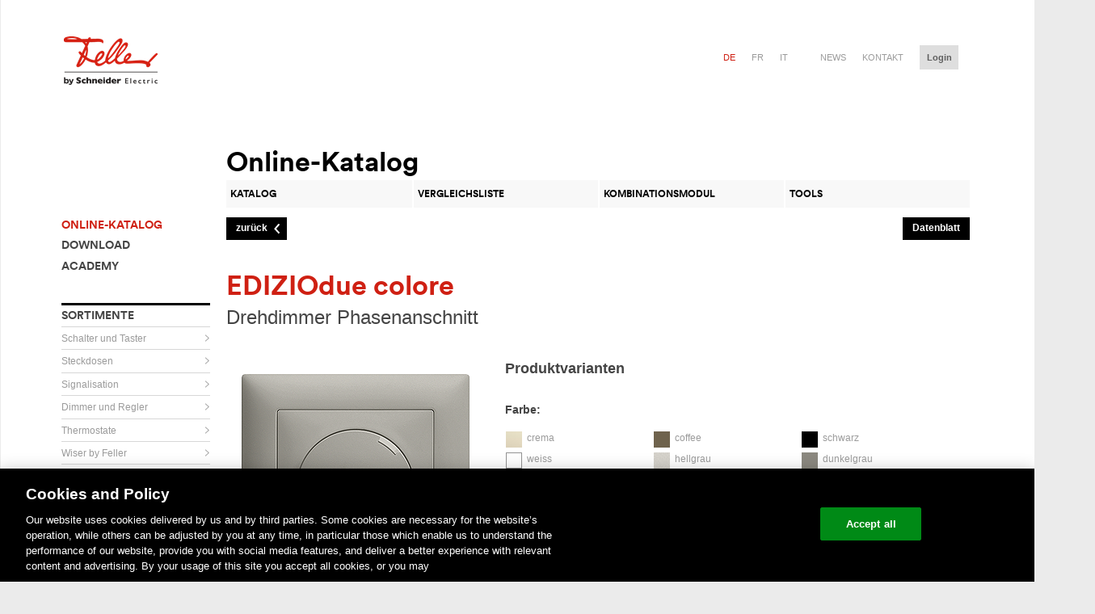

--- FILE ---
content_type: text/html; charset=UTF-8
request_url: https://online-katalog.feller.ch/kat_details.php?fnr=40600.RL.FMI.67
body_size: 16261
content:
<!DOCTYPE html>
<!--[if lte IE 6]> <html lang="de" class="no-js ie ie6 lte-ie8 lte-ie7"> <![endif]-->
<!--[if IE 7]> <html lang="de" class="no-js ie ie7 lte-ie8 lte-ie7"> <![endif]-->
<!--[if IE 8]> <html lang="de" class="no-js ie ie8 lte-ie8"> <![endif]-->
<!--[if IE 9]> <html lang="de" class="no-js ie ie9"> <![endif]-->
<!--[if (gt IE 9)|!(IE)]><!-->
<html lang="">
  <!--<![endif]--><head>
    <script> 
        if(typeof window.gblCSRF_TOKEN === 'undefined') {
            window.gblCSRF_TOKEN = 'a11451d49c4de666f09125c59e66055664c468f6ec901a2960b7568eba475ccc';
        }
    </script>
    
	  <!-- Google Tag Manager -->
      <script>(function(w,d,s,l,i){w[l]=w[l]||[];w[l].push({'gtm.start':
            new Date().getTime(),event:'gtm.js'});var f=d.getElementsByTagName(s)[0],
          j=d.createElement(s),dl=l!='dataLayer'?'&l='+l:'';j.async=true;j.src=
          'https://www.googletagmanager.com/gtm.js?id='+i+dl;f.parentNode.insertBefore(j,f);
        })(window,document,'script','dataLayer','GTM-5WGBFDW');</script>
      <!-- End Google Tag Manager -->

	  <meta http-equiv="content-type" content="text/html; charset=UTF-8" />
<link rel="shortcut icon" href="img/feller.ico" type="image/x-icon" />
<meta content="width=1241" name="viewport">
<title>Feller - Online-Katalog</title>


<link href="./bm/css/styles.css" rel="stylesheet" type="text/css" />
<link href="./vsk/css/styles.css" rel="stylesheet" type="text/css" />
<link href="./css/styles.css?v=1768531303" rel="stylesheet" type="text/css" />
    <script>window.dataLayer = window.dataLayer || [];</script>

<script>document.documentElement.className = document.documentElement.className.replace(/(^|\s)no-js(\s|$)/, '$1js$2');</script>
<script src="./scr/jquery3.6.0.min.js" type="text/javascript"></script>
<script src="./scr/functions.js?v=1768531303" type="text/javascript"></script>
<script type="text/javascript" src="./scr/jquery-ui-1.13.2/jquery-ui.js"></script>
<script type="text/javascript" src="./scr/jquery.ui.touch-punch.min.js"></script>
<script type="text/javascript" src="./scr/jquery.bpopup-CUSTOMIZED.js"></script>
<script src="/scr/js.cookie.min.js"></script>

<link rel="stylesheet" href="./scr/tablesorter/themes/blue/style.css" type="text/css" media="print, projection, screen" />
<script type="text/javascript" src="./scr/tablesorter/jquery.tablesorter.js"></script>
<script type="text/javascript" src="./scr/tablesorter/addons/pager/jquery.tablesorter.pager.js"></script>

<script type="text/javascript">
    // Custom Tooltip
	function initTooltip() {

		$(".tooltip").tooltip({
			tooltipClass: "my-tooltip-styling",
			show: true,
			hide: false,
			items: "img[title],td[title], span[title], div[title]",
			position: {
				my: "center bottom-10",
				at: "center top",
				using: function( position, feedback ) {
					$( this ).css( position );
					$( "<div>" )
					.addClass( "arrow" )
					.addClass( feedback.vertical )
					.addClass( feedback.horizontal )
					.appendTo( this );
					}
				}
		});
	}

//Schließen von geöffneten Layern
jQuery(document).on('click',(function(e) {

	var eve = e.target ? e.target : e.srcElement;  
	var closeDiv = 1;
	var parentEls = ($( eve ).parents()) .map(function() {

		if(aktuelleSelectbox == this.id){
			closeDiv = 0;	
		}
		
	})  
	      
	if(closeDiv == 1 && eve.id != aktuelleSelectbox && eve.tagName.toLowerCase() != "button"  && eve.tagName.toLowerCase() != "span" && eve.tagName.toLowerCase() != "img") {
		if(aktuelleSelectbox != ""){
			$("#"+aktuelleSelectbox).hide();
			$("#fake-"+aktuelleSelectbox).hide();
		}  
		
		if(aktuelleSelectbox.match(/cx-editebene-/g) && document.getElementById(aktuelleSelectbox+ '-stift')){
			document.getElementById(aktuelleSelectbox+ '-stift').src="./img/stift_hell.png";	
		}
		
	}
}));



</script>

<script type="text/javascript" src="./inc/fellerch/assets/js/header.js?v=13023881"></script>
<!--[if (lte IE 8)|!(IE)]><!-->
<script type="text/javascript" src="./inc/fellerch/assets/js/selectivizr.js?v=13023881"></script>
<!--<![endif]-->
<style type="text/css">
textarea {
    resize: none;
}
</style>

      </head>
<body>

    <!-- Google Tag Manager (noscript) -->
    <noscript><iframe src="https://www.googletagmanager.com/ns.html?id=GTM-5WGBFDW"
                      height="0" width="0" style="display:none;visibility:hidden"></iframe></noscript>
    <!-- End Google Tag Manager (noscript) -->
    <div class="page">
<div id="ajaxLayerContent"><div class="contentLayer"></div></div>

<div id="bm-iframeLayerContent">
	<!--<div class="b-close" onclick="unsetDID();"><img src="./img/button_schliessen.png" width="26" height="24" /></div>-->
    <div class="b-close"><img src="./img/button_schliessen.png" width="26" height="24" /></div>
    <div id="bm-loaderImage" style="display:block;" class="bm-ajaxLoader"></div>
	<div class="bm-contentLayer" style="z-index:13000;"></div>
</div>

  <div class="layout_wrapper" data-totop="wrapper">
      <div class="layout_header" style="z-index: 300;">
      	<header>
        ﻿
        <!-- Header -->
        <div class="mod_logo" itemscope itemtype="https://schema.org/Organization">
            <a href="https://www.feller.ch/de" title="Home" itemprop="url">
                <span class="visuallyhidden">Home</span>
                <img src="./img/logoNEW.png" alt="">
            </a>
        </div>
        <div class="layout_metanav">
            <ul>

                    <li class="active">
                        <a href="./kat_details.php?fnr=40600.RL.FMI.67&sc_lang=de" title="de" class="">de</a>
                    </li>
                    <li class="">
                        <a href="./kat_details.php?fnr=40600.RL.FMI.67&sc_lang=fr" title="fr" class="">fr</a>
                    </li>
                    <li class="">
                        <a href="./kat_details.php?fnr=40600.RL.FMI.67&sc_lang=it" title="it" class="">it</a>
                    </li>



    <li><a href="https://www.feller.ch/de/news" title="News">News</a></li>
    <li><a href="https://www.feller.ch/de/kontakt" title="Kontakt">Kontakt</a></li>


                <li class="mod_login" data-login="init" id="logincontent">
    <button id="loginbutton" onClick="document.location.href='login.php'">
        <span>
            Login

        </span>
    </button>
    <div class="ui-multiselect-menu ui-widget ui-widget-content ui-corner-all ui-multiselect-single" id="anmelden" style="display: none;">
        <div class="ui-widget-header ui-corner-all ui-multiselect-header ui-helper-clearfix">
            <form novalidate="true" method="post">
                <div>
                    E-Mail-Adresse
                    <br>
                    <div class="error_message hidden">
                        Ung&#252;ltige E-Mail-Adresse
                    </div>
                    <input type="email" required="true" name="loginmail">
                </div>
                <div>
                    Passwort
                    <br>
                    <div class="error_message hidden">
                        Bitte geben Sie Ihr Passwort ein.
                    </div>
                    <input type="password" required="true" name="loginpasswort">
                </div>

                <div class="cx-Logincheckbox">
                    <ul class="ui-multiselect-checkboxes ui-helper-reset" style="width: 100%;">
                        <li>
                            <input id="angemeldetBleiben" name="angemeldetBleiben" type="checkbox" value="1">
                            <label class="cx-CheckLabel" for="angemeldetBleiben">
                                <span>Angemeldet bleiben</span>
                            </label>
                        </li>
                    </ul>
                </div>
                <button class="var_catalog" data-facetedsearch="execute">
                    <span>
                        Anmelden

                    </span>
                </button>

            <input type="hidden" name="csrf_token" value="a11451d49c4de666f09125c59e66055664c468f6ec901a2960b7568eba475ccc"></form>
            <div class="cx-AnmeldenLinks">
                <a href="./login.php?u=1">Mit Kundennummer und User-ID einloggen</a>
                <a href="./registrieren.php">JETZT REGISTRIEREN</a>
                <a href="./passwort_vergessen.php">Passwort vergessen?</a>
            </div>
        </div>
    </div>
</li>


            </ul>
        </div>
        <!-- Header Ende -->
        </header>
        <nav aria-labelledby="heading_main_navigation" class="mod_mainnav" data-mainnav="container" data-totop="nav" id="mainnav" role="navigation" style="width: 1110px;" onMouseOver="cx_VerwalteVisibility('');verwalteSelectboxen('');">
	              </nav>
      </div>
        <div class="clear"></div>
  <div class="main">

	<div class="layout_main">

    <!-- Content-->
    <table width="100%" border="0" cellpadding="0" cellspacing="0">
        <tr>
            <td>
                        </td>
        </tr>
        <tr>
            <td>

            			<div class="layout_content">
            
        <div class="layout_breadcrumb" style="float: left">
        <ul>
                            <li>&nbsp;</li>
                        </ul>
    </div>
    <table cellpadding="0" cellspacing="0" width="100%" border="0">

    <tr>
        <td style="width: 184px;">
        </td>
        <td>
            <div style="float: left"><h1 style="margin: 0px;">Online-Katalog</h1></div>

            
                    </td>
    </tr>
    <tr>
        <td>&nbsp;</td>
        <td>
                        <nav class="mod_tabnav" style="width: 920px;margin-bottom: 10px;">
                                <ul class="tabs-4">
                    <li class="tab">
                        <a class="js_equalheight" href="kat.php">
                            <span class="js_equalheight">Katalog</span>
                        </a>
                    </li>
                    <li class="tab">
                        <a class="js_equalheight" href="kat_vergleichsliste.php">
	                  <span class="js_equalheight" id="cx-counterVergleichsliste">
	                    Vergleichsliste	                  </span>
                        </a>
                    </li>
                                            <li class="tab" >
                            <a class="js_equalheight" href="km_select.php">
	                  <span class="js_equalheight">
	                    Kombinationsmodul	                  </span>
                            </a>
                        </li>
                                            <li class="tab">
                        <a class="js_equalheight" href="tools.php">
	                  <span class="js_equalheight">
	                    Tools	                  </span>
                        </a>
                    </li>
                                    </ul>
            </nav>
        </td>
    </tr>

    
    <tr>
        <td valign="top" width="184">
            <table cellpadding="0" cellspacing="0" border="0">
                <tr>
                    <td valign="top">
                        <nav class="mod_subnav">
                            <h1 class="visuallyhidden">Unternavigation</h1>
                            <h2 class="visuallyhidden">Navigation</h2>
                                                            <ul>
                                    <li class="active">
                                        <a href="./kat.php" title="Online-Katalog"><span>Online-Katalog</span></a>
                                    </li>
                                    <li class="">
                                        <a href="./download/index.php" title="Download"><span>Download</span></a>
                                    </li>
                                    <li class="">
                                        <a href="./ausbildung/ausbildungsdaten.php" title="Academy"><span>Academy</span></a>
                                    </li>
                                </ul>
                                                            <h2>Sortimente</h2>
                            <ul>
                                			<li class="" id='nav_1'>
				<a class="" title="Schalter und Taster" href="javascript: erstelleSubSortiment('-1', '-1', '-1', -1, -1, 1, -1, -1, '-1', '', 1)">
				<span style="padding-right:10px !important">Schalter und Taster </span>
				<!--<span onclick='builtMenue(-1,{"C1":-1,"C2":-1,"C3":-1,"C4":-1,"C5":-1,"C6":-1,"C7":-1,"C8":-1,"C9":-1},"")' style="padding-right:10px !important">Schalter und Taster </span>-->
				</a>
				<div id="sub_1">
								</div>
			</li>
						<li class="" id='nav_2'>
				<a class="" title="Steckdosen" href="javascript: erstelleSubSortiment('-1', '-1', '-1', -1, -1, 2, -1, -1, '-1', '', 1)">
				<span style="padding-right:10px !important">Steckdosen </span>
				<!--<span onclick='builtMenue(-1,{"C1":-1,"C2":-1,"C3":-1,"C4":-1,"C5":-1,"C6":-1,"C7":-1,"C8":-1,"C9":-1},"")' style="padding-right:10px !important">Steckdosen </span>-->
				</a>
				<div id="sub_2">
								</div>
			</li>
						<li class="" id='nav_3'>
				<a class="" title="Signalisation" href="javascript: erstelleSubSortiment('-1', '-1', '-1', -1, -1, 3, -1, -1, '-1', '', 1)">
				<span style="padding-right:10px !important">Signalisation </span>
				<!--<span onclick='builtMenue(-1,{"C1":-1,"C2":-1,"C3":-1,"C4":-1,"C5":-1,"C6":-1,"C7":-1,"C8":-1,"C9":-1},"")' style="padding-right:10px !important">Signalisation </span>-->
				</a>
				<div id="sub_3">
								</div>
			</li>
						<li class="" id='nav_18'>
				<a class="" title="Dimmer und Regler" href="javascript: erstelleSubSortiment('-1', '-1', '-1', -1, -1, 18, -1, -1, '-1', '', 1)">
				<span style="padding-right:10px !important">Dimmer und Regler </span>
				<!--<span onclick='builtMenue(-1,{"C1":-1,"C2":-1,"C3":-1,"C4":-1,"C5":-1,"C6":-1,"C7":-1,"C8":-1,"C9":-1},"")' style="padding-right:10px !important">Dimmer und Regler </span>-->
				</a>
				<div id="sub_18">
								</div>
			</li>
						<li class="" id='nav_17'>
				<a class="" title="Thermostate" href="javascript: erstelleSubSortiment('-1', '-1', '-1', -1, -1, 17, -1, -1, '-1', '', 1)">
				<span style="padding-right:10px !important">Thermostate </span>
				<!--<span onclick='builtMenue(-1,{"C1":-1,"C2":-1,"C3":-1,"C4":-1,"C5":-1,"C6":-1,"C7":-1,"C8":-1,"C9":-1},"")' style="padding-right:10px !important">Thermostate </span>-->
				</a>
				<div id="sub_17">
								</div>
			</li>
						<li class="" id='nav_505'>
				<a class="" title="Wiser by Feller" href="javascript: erstelleSubSortiment('-1', '-1', '-1', -1, -1, 505, -1, -1, '-1', '', 1)">
				<span style="padding-right:10px !important">Wiser by Feller </span>
				<!--<span onclick='builtMenue(-1,{"C1":-1,"C2":-1,"C3":-1,"C4":-1,"C5":-1,"C6":-1,"C7":-1,"C8":-1,"C9":-1},"")' style="padding-right:10px !important">Wiser by Feller </span>-->
				</a>
				<div id="sub_505">
								</div>
			</li>
						<li class="" id='nav_7'>
				<a class="" title="Bewegungs- und Präsenzmelder" href="javascript: erstelleSubSortiment('-1', '-1', '-1', -1, -1, 7, -1, -1, '-1', '', 1)">
				<span style="padding-right:10px !important">Bewegungs- und Präsenzmelder </span>
				<!--<span onclick='builtMenue(-1,{"C1":-1,"C2":-1,"C3":-1,"C4":-1,"C5":-1,"C6":-1,"C7":-1,"C8":-1,"C9":-1},"")' style="padding-right:10px !important">Bewegungs- und Präsenzmelder </span>-->
				</a>
				<div id="sub_7">
								</div>
			</li>
						<li class="" id='nav_8'>
				<a class="" title="KNX Bussystem" href="javascript: erstelleSubSortiment('-1', '-1', '-1', -1, -1, 8, -1, -1, '-1', '', 1)">
				<span style="padding-right:10px !important">KNX Bussystem </span>
				<!--<span onclick='builtMenue(-1,{"C1":-1,"C2":-1,"C3":-1,"C4":-1,"C5":-1,"C6":-1,"C7":-1,"C8":-1,"C9":-1},"")' style="padding-right:10px !important">KNX Bussystem </span>-->
				</a>
				<div id="sub_8">
								</div>
			</li>
						<li class="" id='nav_9'>
				<a class="" title="UNI Universal Elektronik Apparate" href="javascript: erstelleSubSortiment('-1', '-1', '-1', -1, -1, 9, -1, -1, '-1', '', 1)">
				<span style="padding-right:10px !important">UNI Universal Elektronik Apparate </span>
				<!--<span onclick='builtMenue(-1,{"C1":-1,"C2":-1,"C3":-1,"C4":-1,"C5":-1,"C6":-1,"C7":-1,"C8":-1,"C9":-1},"")' style="padding-right:10px !important">UNI Universal Elektronik Apparate </span>-->
				</a>
				<div id="sub_9">
								</div>
			</li>
						<li class="" id='nav_10'>
				<a class="" title="Tür- und Videotürsprechen" href="javascript: erstelleSubSortiment('-1', '-1', '-1', -1, -1, 10, -1, -1, '-1', '', 1)">
				<span style="padding-right:10px !important">Tür- und Videotürsprechen </span>
				<!--<span onclick='builtMenue(-1,{"C1":-1,"C2":-1,"C3":-1,"C4":-1,"C5":-1,"C6":-1,"C7":-1,"C8":-1,"C9":-1},"")' style="padding-right:10px !important">Tür- und Videotürsprechen </span>-->
				</a>
				<div id="sub_10">
								</div>
			</li>
						<li class="" id='nav_11'>
				<a class="" title="Kommunikations- und Netzwerktechnik" href="javascript: erstelleSubSortiment('-1', '-1', '-1', -1, -1, 11, -1, -1, '-1', '', 1)">
				<span style="padding-right:10px !important">Kommunikations- und Netzwerktechnik </span>
				<!--<span onclick='builtMenue(-1,{"C1":-1,"C2":-1,"C3":-1,"C4":-1,"C5":-1,"C6":-1,"C7":-1,"C8":-1,"C9":-1},"")' style="padding-right:10px !important">Kommunikations- und Netzwerktechnik </span>-->
				</a>
				<div id="sub_11">
								</div>
			</li>
						<li class="" id='nav_25'>
				<a class="" title="zeptrion/zeptrionAIR Ersatzteile" href="javascript: erstelleSubSortiment('-1', '-1', '-1', -1, -1, 25, -1, -1, '-1', '', 1)">
				<span style="padding-right:10px !important">zeptrion/zeptrionAIR Ersatzteile </span>
				<!--<span onclick='builtMenue(-1,{"C1":-1,"C2":-1,"C3":-1,"C4":-1,"C5":-1,"C6":-1,"C7":-1,"C8":-1,"C9":-1},"")' style="padding-right:10px !important">zeptrion/zeptrionAIR Ersatzteile </span>-->
				</a>
				<div id="sub_25">
								</div>
			</li>
						<li class="" id='nav_19'>
				<a class="" title="System Clario" href="javascript: erstelleSubSortiment('-1', '-1', '-1', -1, -1, 19, -1, -1, '-1', '', 1)">
				<span style="padding-right:10px !important">System Clario </span>
				<!--<span onclick='builtMenue(-1,{"C1":-1,"C2":-1,"C3":-1,"C4":-1,"C5":-1,"C6":-1,"C7":-1,"C8":-1,"C9":-1},"")' style="padding-right:10px !important">System Clario </span>-->
				</a>
				<div id="sub_19">
								</div>
			</li>
						<li class="" id='nav_20'>
				<a class="" title="Verteilerschränke" href="javascript: erstelleSubSortiment('-1', '-1', '-1', -1, -1, 20, -1, -1, '-1', '', 1)">
				<span style="padding-right:10px !important">Verteilerschränke </span>
				<!--<span onclick='builtMenue(-1,{"C1":-1,"C2":-1,"C3":-1,"C4":-1,"C5":-1,"C6":-1,"C7":-1,"C8":-1,"C9":-1},"")' style="padding-right:10px !important">Verteilerschränke </span>-->
				</a>
				<div id="sub_20">
								</div>
			</li>
						<li class="" id='nav_12'>
				<a class="" title="Audio und Revox" href="javascript: erstelleSubSortiment('-1', '-1', '-1', -1, -1, 12, -1, -1, '-1', '', 1)">
				<span style="padding-right:10px !important">Audio und Revox </span>
				<!--<span onclick='builtMenue(-1,{"C1":-1,"C2":-1,"C3":-1,"C4":-1,"C5":-1,"C6":-1,"C7":-1,"C8":-1,"C9":-1},"")' style="padding-right:10px !important">Audio und Revox </span>-->
				</a>
				<div id="sub_12">
								</div>
			</li>
						<li class="" id='nav_13'>
				<a class="" title="Installationsmaterial" href="javascript: erstelleSubSortiment('-1', '-1', '-1', -1, -1, 13, -1, -1, '-1', '', 1)">
				<span style="padding-right:10px !important">Installationsmaterial </span>
				<!--<span onclick='builtMenue(-1,{"C1":-1,"C2":-1,"C3":-1,"C4":-1,"C5":-1,"C6":-1,"C7":-1,"C8":-1,"C9":-1},"")' style="padding-right:10px !important">Installationsmaterial </span>-->
				</a>
				<div id="sub_13">
								</div>
			</li>
						<li class="" id='nav_24'>
				<a class="" title="Abzweig-, Anschlussdose und Blindabdeckungen" href="javascript: erstelleSubSortiment('-1', '-1', '-1', -1, -1, 24, -1, -1, '-1', '', 1)">
				<span style="padding-right:10px !important">Abzweig-, Anschlussdose und Blindabdeckungen </span>
				<!--<span onclick='builtMenue(-1,{"C1":-1,"C2":-1,"C3":-1,"C4":-1,"C5":-1,"C6":-1,"C7":-1,"C8":-1,"C9":-1},"")' style="padding-right:10px !important">Abzweig-, Anschlussdose und Blindabdeckungen </span>-->
				</a>
				<div id="sub_24">
								</div>
			</li>
						<li class="" id='nav_15'>
				<a class="" title="Wand- und Bodendosen" href="javascript: erstelleSubSortiment('-1', '-1', '-1', -1, -1, 15, -1, -1, '-1', '', 1)">
				<span style="padding-right:10px !important">Wand- und Bodendosen </span>
				<!--<span onclick='builtMenue(-1,{"C1":-1,"C2":-1,"C3":-1,"C4":-1,"C5":-1,"C6":-1,"C7":-1,"C8":-1,"C9":-1},"")' style="padding-right:10px !important">Wand- und Bodendosen </span>-->
				</a>
				<div id="sub_15">
								</div>
			</li>
						<li class="" id='nav_16'>
				<a class="" title="Kombinationen" href="javascript: erstelleSubSortiment('-1', '-1', '-1', -1, -1, 16, -1, -1, '-1', '', 1)">
				<span style="padding-right:10px !important">Kombinationen </span>
				<!--<span onclick='builtMenue(-1,{"C1":-1,"C2":-1,"C3":-1,"C4":-1,"C5":-1,"C6":-1,"C7":-1,"C8":-1,"C9":-1},"")' style="padding-right:10px !important">Kombinationen </span>-->
				</a>
				<div id="sub_16">
								</div>
			</li>
			                            </ul>
                        </nav>

                    </td>
                </tr>
                            </table>
        </td>
        <td valign="top" id="mainTD">

            
            <!--Content Produktekatalog-->
            <div class="cx-ajaxLoaderConainer" id="cx-katloader"><div class="cx-ajaxLoader"></div></div>
                        <script type="application/javascript">
                var c6Global = -1;
                var c7Global = -1;
            </script>

<!-- Beginn Inhalt //-->
<script type="text/javascript">
	

function doMail(inEmail)
{
	location.href = "mailto:"+inEmail;
}	



function alert2(message, title, buttonText)
{
    buttonText = (buttonText == undefined) ? "Ok" : buttonText;
    title = (title == undefined) ? "The page says:" : title;
	
	var scriptnameButton = "login.php";
	if(buttonText == "Ok")scriptnameButton = "#";

	erstelleAlert(message, buttonText, title);
}



function chkWK(artikel, menge, WK, limit1, limit2, type, verfuegbar)
{
	var admin = 0;
	// Wenn weniger Artikel verfügbar sind als max Bestellmenge
	if(verfuegbar < limit2 && verfuegbar > 0)
	{
		limit2 = verfuegbar;
	}
	
	
	var limit = limit1;

	if(type == "warenkorb"){
		mengemax = menge / 1;
	}else{
		mengemax = menge / 1 + WK;
	}

	if(mengemax > limit) {
		if(limit == 0){
			
				
				alert2("Um diesen Artikel bestellen zu können, müssen sie sich mit Ihrem Account anmelden.", "Fehler", "OK");
						
		}else{
			
			alert2("Sie können max. " + limit + " von diesem Artikel bestellen. Melden Sie sich mit Ihrem Account an, um eine grössere Menge zu bestellen.", "Fehler", "OK");
		}
			
		if(type == "warenkorb"){
			document.getElementById('menge_' + artikel).value = limit;	
		}
	} else {
		document.location.href="kat_details.php?fnr=40600.RL.FMI.67&type=&a=add&n=" + artikel + "&m=" + menge;
	}
}

</script>
	
	<div class="item">
        <div style="float: left">
		<button class="var_prev" onClick="location.href='kat.php'">
			<span>zurück</span>
		</button>
		</div>
		<div style="float: right;"><button type="button"  onClick="window.open('./kat_produkt_datenblatt.php?fnr=40600.RL.FMI.67');void(0);" /><span>Datenblatt</span></button></div>
        <div class="clear"></div>
	</div>
	

	<div id="artikeldetails">
        
		<header>
            <div style="float:left;width: 500px;">
                <h1>EDIZIOdue colore</h1>
                <h2> Drehdimmer Phasenanschnitt</h2>
            </div>
			            <div class="clear"></div>
                    </header>
		<section id="artikel">
					<article id="bild">

                <div style="position:relative">
					<img src="./pict/FEG/FEG_40300.RC.FMI.67.PNG" width="320" height="320" border="0" /><br />


                    

				</div>



			</article>


			<h2>Produktvarianten</h2>

			<article id="farben">
				<h3>Farbe:</h3>

				<table width="550">
					<tr>
	</tr>
			<tr><td width="33%" nowrap height="24"><div style="float: left; width: 20px; height: 20px; background:url('./img/thumb/c9/35.jpg')"><img src="./img/spacer.png" width="20" height="20" /></div>&nbsp;&nbsp;<a href="./kat_details.php?fnr=40600.RL.FMI.35">crema</a></td>
<td width="33%" nowrap height="24"><div style="float: left; width: 20px; height: 20px; background:url('./img/thumb/c9/57.jpg')"><img src="./img/spacer.png" width="20" height="20" /></div>&nbsp;&nbsp;<a href="./kat_details.php?fnr=40600.RL.FMI.57">coffee</a></td>
<td width="33%" nowrap height="24"><div style="float: left; width: 20px; height: 20px; background:url('./img/thumb/c9/60.jpg')"><img src="./img/spacer.png" width="20" height="20" /></div>&nbsp;&nbsp;<a href="./kat_details.php?fnr=40600.RL.FMI.60">schwarz</a></td>
</tr>
			<tr><td width="33%" nowrap height="24"><div style="border: #939393 solid 1px;float: left; width: 18px; height: 18px; background:url('./img/thumb/c9/61.jpg')"><img src="./img/spacer.png" width="17" height="17" /></div>&nbsp;&nbsp;<a href="./kat_details.php?fnr=40600.RL.FMI.61">weiss</a></td>
<td width="33%" nowrap height="24"><div style="float: left; width: 20px; height: 20px; background:url('./img/thumb/c9/65.jpg')"><img src="./img/spacer.png" width="20" height="20" /></div>&nbsp;&nbsp;<a href="./kat_details.php?fnr=40600.RL.FMI.65">hellgrau</a></td>
<td width="33%" nowrap height="24"><div style="float: left; width: 20px; height: 20px; background:url('./img/thumb/c9/67.jpg')"><img src="./img/spacer.png" width="20" height="20" /></div>&nbsp;&nbsp;<a href="./kat_details.php?fnr=40600.RL.FMI.67">dunkelgrau</a></td>
					</tr>
				</table>
			</article>
	
			<article id="bauarten">
				<h3>Bauart:</h3>
				
				<table width="500">
					<tr>
	</tr>
			<tr><td width="33%"><img src="./pict/FCK/FCK_40300.RC.F.67.PNG" width="30" height="30" border="0"> <a href="./kat_details.php?fnr=40600.RL.F.67">F</a></td>
<td width="33%"><img src="./pict/FCK/FCK_40300.RC.FMI.67.PNG" width="30" height="30" border="0"> <a href="./kat_details.php?fnr=40600.RL.FMI.67">FMI</a></td>
<td width="33%"><img src="./pict/FCK/FCK_4730-A.FX.54.67.PNG" width="30" height="30" border="0"> <a href="./kat_details.php?fnr=40600.RL.FX.54.67">FX.54</a></td>
					</tr>
				</table>
                			</article>
		</section>

		<div style="clear: both"></div>
		
		<br />
		
		<section>
		
			<article id="merkmale">
				<div style="height:25px">
					<b>Feller-Nr:</b> 40600.RL.FMI.67				</div>
				<div style="height:25px">
					<div style="float:left;">
	                	<b>ELDAS®-Nr:</b> 548260040					</div>
					<div style="display:inline-block;float:right" class="enrCopy_548260040">
						<button aria-haspopup="true" type="button" class="cx-EnrKopieren" onclick="copyToClipBoard('548260040');">
					  		<span>ELDAS®-Nr kopieren</span>
		                </button>
					</div>
					<div style="clear:both;"></div>
				</div>
				<div style="height:25px;">
					<b>EAN:</b> 7611386239804				</div>
				<br />
				
				
				<b>Drehdimmer Phasenanschnitt</b> • &nbsp;Beleuchtbar mit LED • &nbsp;230 V AC, 50 Hz • &nbsp;Für Glüh- und Niedervolthalogenlampen • &nbsp;Für konventionelle Transformatoren • &nbsp;Nicht geeignet für elektronische Transformatoren • &nbsp;Minimale Helligkeit einstellbar • &nbsp;Mit Schaltkontakt für Wechselschaltung • &nbsp;40-600 W ohmisch, 40-600 VA induktiv • &nbsp;Einbautiefe 29 mm • &nbsp;FMI • &nbsp;dunkelgrau • &nbsp;IP20 • &nbsp;88 x 88 mm <br /><br />
				
				<table width="100%">
					<tr></tr>
	
				
	<tr bgcolor="#ffffff"><td><b>Montageart:</b></td><td align="right">Unterputz</td></tr><tr bgcolor="#dddddd"><td><b>Zusammenstellung:</b></td><td align="right">Basiselement mit voller Abdeckplatte</td></tr><tr bgcolor="#ffffff"><td><b>Halogenfrei:</b></td><td align="right">Ja</td></tr><tr bgcolor="#dddddd"><td><b>Werkstoffgüte:</b></td><td align="right">Thermoplast</td></tr><tr bgcolor="#ffffff"><td><b>Geeignet für Schutzart (IP):</b></td><td align="right">IP20</td></tr><tr bgcolor="#dddddd"><td><b>Gerätebreite:</b></td><td align="right">88 mm</td></tr><tr bgcolor="#ffffff"><td><b>Gerätehöhe:</b></td><td align="right">88 mm</td></tr><tr bgcolor="#dddddd"><td><b>Gerätetiefe:</b></td><td align="right">29 mm</td></tr><tr bgcolor="#ffffff"><td><b>Lastart:</b></td><td align="right">induktive Last</td></tr><tr bgcolor="#dddddd"><td><b>Werkstoff:</b></td><td align="right">Kunststoff</td></tr><tr bgcolor="#ffffff"><td><b>Befestigungsart:</b></td><td align="right">Befestigung mit Schraube</td></tr><tr bgcolor="#dddddd"><td><b>Nebenstelleneingang:</b></td><td align="right">Nein</td></tr><tr bgcolor="#ffffff"><td><b>Schlagfestigkeit:</b></td><td align="right">-</td></tr>				</table>
			
			</article>

			<article id="modifikation">
                	
				
				<h2 style="margin: 0px !important">Artikel modifizieren:</h2><br />
	
			
		
				<div class="cx-Modifikation" style="height: 80px">
					<div style="float:left; width:80px; padding-left: 20px; padding-top: 25px;">
						<img src="./img/button_Beschriften_large.png" border="0" />
					</div>			
					<div style="float: left; margin:right: 20px; margin-top: 10px; width: 300px;">
						<b>Beschriften</b><br />
						Beschriften Sie Ihren Artikel in unserem online Beschriftungs-Tool.					</div>
					<div class="item" style="float:right; margin-right: 20px; margin-top: 25px;">
						<button class="var_next" onclick="zeigeLayerBeschriftungsmodul('./bm_start.php?fnr=40600.RL.FMI.67');">
							<span>weiter</span>
						</button>
					</div>			
				</div>
	
					
				<br />
				
				<h2>Aktionen wählen:</h2>
    			<div class="cx-Error" style="padding: 0;padding-bottom: 10px; width:550px">
	                <div>

						<div class="item" style="float: right;margin-right: 20px; margin-top: 10px;">

		
							<button onClick="verwalteVergleichsliste('insert', '40600.RL.FMI.67','a11451d49c4de666f09125c59e66055664c468f6ec901a2960b7568eba475ccc');">
								<span>Vergleichen</span>
							</button>
						</div>
                        <div class="clear"></div>
				</div>
			</div>


			
					</article>



		</section>
	
		<div style="clear: both"></div>
		
		<br />
		<br />
		<h2>Zusätzliche Informationen:</h2>

				
		
		<section id="dokumente">
				
			<article id="dokumente_liste">
				<div class="cx-MerklisteEintrage" id='cx-DokBilderMain'>
					<div class="cx-iconAufklappen" id='cx-DokBilderPfeil' style="border:solid 0px #000000;float:left;" onclick="verwalteZusaetzlicheInfos('cx-DokBilder');">
						&nbsp;
					</div>



					<div style="cursor:pointer;float:left;" onclick="verwalteZusaetzlicheInfos('cx-DokBilder');">
						<h2>Dokumente & Bilder</h2>
					</div>
				</div>
			


				<div style="padding-left: 20px; display: none;" id="cx-DokBilder">
				<br />
				
				<h2>Dokumente</h2>
				                <table cellpadding="0" cellspacing="0" border="0" style="width: 770px;">
                    <tr>
                        <td class="cx-DokumenteDateinameHead">Dateiname</td>
                        <td class="cx-DokumenteDateigroesseHead">Dateigröße</td>
                        <td class="cx-DokumenteDateiformatHead">Dateiformat</td>
                    </tr>

					<tr>
                    	<td class="cx-DokumenteDateiname"><a href="./kat_produkt_datenblatt.php?fnr=40600.RL.FMI.67" target="_blank">Datenblatt</a></td>
                        <td class="cx-DokumenteDateigroesse"></td>
                        <td class="cx-DokumenteDateiformat"><img src="./img/ico_pdf.png" width="16" height="16" border="0" alt="PDF" class="tooltip" title="PDF" /></td>
                    </tr>


		                    <tr>
                        <td class="cx-DokumenteDateiname"><a href="javascript: handleModellLogin('Um diese Datei herunterzuladen, müssen Sie sich einloggen oder registrieren.','Hinweis:');" >Dimmer und Regler (IFC4 Dateien)</a></td>
                        <td class="cx-DokumenteDateigroesse">3.03 MB</td>
                        <td class="cx-DokumenteDateiformat"><img src="./img/Download_Icon.png" width="16" height="16" border="0" alt="CH/PUBLIC/M-1725955777" class="tooltip" title="CH/PUBLIC/M-1725955777" />                        </td>
                    </tr>

                                    <tr>
                        <td class="cx-DokumenteDateiname"><a href="javascript: handleModellLogin('Um diese Datei herunterzuladen, müssen Sie sich einloggen oder registrieren.','Hinweis:');" >Dimmer und Regler (Revit Dateien RFA)</a></td>
                        <td class="cx-DokumenteDateigroesse">15.79 MB</td>
                        <td class="cx-DokumenteDateiformat"><img src="./img/Download_Icon.png" width="16" height="16" border="0" alt="CH/PUBLIC/M-1725959288" class="tooltip" title="CH/PUBLIC/M-1725959288" />                        </td>
                    </tr>

                                    <tr>
                        <td class="cx-DokumenteDateiname"><a href="javascript: handleModellLogin('Um diese Datei herunterzuladen, müssen Sie sich einloggen oder registrieren.','Hinweis:');" >Dimmer und Regler (STEP Dateien AP203)</a></td>
                        <td class="cx-DokumenteDateigroesse">20.13 MB</td>
                        <td class="cx-DokumenteDateiformat"><img src="./img/Download_Icon.png" width="16" height="16" border="0" alt="CH/PUBLIC/M-1725958208" class="tooltip" title="CH/PUBLIC/M-1725958208" />                        </td>
                    </tr>

                                    <tr>
                        <td class="cx-DokumenteDateiname"><a href="javascript: handleModellLogin('Um diese Datei herunterzuladen, müssen Sie sich einloggen oder registrieren.','Hinweis:');" >Dimmer und Regler (STEP Dateien AP214)</a></td>
                        <td class="cx-DokumenteDateigroesse">20.25 MB</td>
                        <td class="cx-DokumenteDateiformat"><img src="./img/Download_Icon.png" width="16" height="16" border="0" alt="CH/PUBLIC/M-1725961641" class="tooltip" title="CH/PUBLIC/M-1725961641" />                        </td>
                    </tr>

                                    <tr>
                        <td class="cx-DokumenteDateiname"><a href="https://mam.feller.ch/public/M-1725965035" target="_blank">Empfehlungen Klemmenanschluss</a></td>
                        <td class="cx-DokumenteDateigroesse">0.07 MB</td>
                        <td class="cx-DokumenteDateiformat"><img src="./img/Download_Icon.png" width="16" height="16" border="0" alt="CH/PUBLIC/M-1725965035" class="tooltip" title="CH/PUBLIC/M-1725965035" />                        </td>
                    </tr>

                                    <tr>
                        <td class="cx-DokumenteDateiname"><a href="https://mam.feller.ch/public/M-1725963702" target="_blank">Factsheet erweitertes Dimmersortiment</a></td>
                        <td class="cx-DokumenteDateigroesse">0.43 MB</td>
                        <td class="cx-DokumenteDateiformat"><img src="./img/Download_Icon.png" width="16" height="16" border="0" alt="CH/PUBLIC/M-1725963702" class="tooltip" title="CH/PUBLIC/M-1725963702" />                        </td>
                    </tr>

                                    <tr>
                        <td class="cx-DokumenteDateiname"><a href="https://mam.feller.ch/public/M-1725954581" target="_blank">Installationsanleitung</a></td>
                        <td class="cx-DokumenteDateigroesse">0.16 MB</td>
                        <td class="cx-DokumenteDateiformat"><img src="./img/Download_Icon.png" width="16" height="16" border="0" alt="CH/PUBLIC/M-1725954581" class="tooltip" title="CH/PUBLIC/M-1725954581" />                        </td>
                    </tr>

                				</table>
				
		            <h2>Bilder</h2>
            <table cellpadding="0" cellspacing="0" border="0" style="width: 770px;">
                <tr>
                    <td class="cx-DokumenteDateinameHead">Dateiname</td>
                    <td class="cx-DokumenteDateigroesseHead">Dateigröße</td>
                    <td class="cx-DokumenteDateiformatHead">Dateiformat</td>
                </tr>
                                    <tr>
                        <td class="cx-DokumenteDateiname">
                            <a href="./pict/FEG/FEG_40300.RC.FMI.67.PNG"
                               target="_blank">Weboptimiert (PNG)</a>
                        </td>
                        <td class="cx-DokumenteDateigroesse"></td>
                        <td class="cx-DokumenteDateiformat"><img
                                    src="./img/Download_Icon.png" width="16"
                                    height="16" border="0" alt="PNG" class="tooltip"
                                    title="PNG"/>
                        </td>
                    </tr>
                                        <tr>
                        <td class="cx-DokumenteDateiname">
                            <a href="./pict/FPR/FPR_40300.RC.FMI.67.TIF"
                               target="_blank">Bild für Print (TIF)</a>
                        </td>
                        <td class="cx-DokumenteDateigroesse"></td>
                        <td class="cx-DokumenteDateiformat"><img
                                    src="./img/Download_Icon.png" width="16"
                                    height="16" border="0" alt="TIF" class="tooltip"
                                    title="TIF"/>
                        </td>
                    </tr>
                                </table>
            <br />
                    </div>

    </article>

</section>

<div style="clear: both;"></div>

<section id="zubehoer">

    <article id="zubehoer_liste">
	
		
				<div class="cx-MerklisteEintrage" id='cx-ZubehoerMain'>
					<div class="cx-iconAufklappen" id='cx-ZubehoerPfeil' style="border:solid 0px #000000;float:left;" onclick="verwalteZusaetzlicheInfos('cx-Zubehoer');">
						&nbsp;
					</div>
					<div style="cursor:pointer;float:left;" onclick="verwalteZusaetzlicheInfos('cx-Zubehoer');">
						<h2>Zubehör anzeigen</h2>
					</div>
				</div>
				<div style="display: none;" id="cx-Zubehoer">
				
		<!-- Ansicht: regular -->
<div id="cx-tableContainer">

    <br />
    <table cellpadding="0" cellspacing="0" border="0" style="width: 100%;">
        <tr>
            <td class="cx-ProduktlisteBildHead">&nbsp;</td>
            <td class="cx-ProduktlisteNameHead">
                <div class="cx-RegularTh">Name<br />Kategorie</div>
                <div class="cx-RegularThSort" onClick="document.location.href='kat_details.php?fnr=40600.RL.FMI.67&list=zubehoer&sort=name&sorttyp=asc'"><img src="./img/sortieren_inaktiv.png" /></div>            </td>
            <td class="cx-ProduktlisteFNRHead">
                <div class="cx-RegularTh">Feller-Nr<br />ELDAS®-Nr</div>
                <div class="cx-RegularThSort" onClick="document.location.href='kat_details.php?fnr=40600.RL.FMI.67&list=zubehoer&sort=fnr&sorttyp=asc'"><img src="./img/sortieren_inaktiv.png" /></div>            </td>
            <td class="cx-ProduktlisteVariantenAuswahlHead">Produktvarianten</td>
            <td class="cx-ProduktlisteModifikationHead">Modifi-<br />kation</td>
            <td class="cx-ProduktlistePreisHead">
                <div class="cx-RegularTh">Aktionen</div>
                            </td>
        </tr>
        <tr>
            <td colspan="6" style="width: 100%;">
                                            <div style="width:100%;" id="cx-Produkt11">
                                <table width="100%">
                                    <tr id="cx-Zeile11" class="cx-ProduktlisteArtikelZeileGrau" onmouseover="setzteMouseoverClass('cx-Zeile11', 'cx-ProduktlisteArtikelZeileGrau', 'cx-ProduktlisteArtikelZeileOver', 'over')" onmouseout="setzteMouseoverClass('cx-Zeile11', 'cx-ProduktlisteArtikelZeileGrau', 'cx-ProduktlisteArtikelZeileOver', 'out')">
                                        <td valign="top" class="cx-ProduktlisteBild" style="position:relative;">
                                                                                        <img src="././pict/FEK/FEK_40300.RC.FMI.67.PNG" width="49" border="0" onClick="document.location.href='kat_details.php?fnr=920-40000.FMI.67'" />
                                                               	                                        </td>
                                        <!--Beschreibung-->
                                        
                                        <td valign="top" class="cx-ProduktlisteName" onClick="document.location.href='kat_details.php?fnr=920-40000.FMI.67'">
                                            Abdeckset • Für Drehdimmer • Mit Abdeckrahmen • Für unbeleuchtete Dimmer • FMI • dunkelgrau                                                                                    </td>
                                                                                <td valign="top" nowrap="nowrap" class="cx-ProduktlisteFNR">
                                            <div onClick="document.location.href='kat_details.php?fnr=920-40000.FMI.67'">
                                                <span style="white-space:nowrap;">920-40000.FMI.67</span><br />
                                                <span style="white-space:nowrap">378 342 040</span>
                                            </div>

                                            <div class="enrCopy_378342040">
                                                <button aria-haspopup="true" class="cx-EnrKopieren" type="button" onclick="copyToClipBoard('378342040');">
                                                    <span>ELDAS®-Nr kopieren</span>
                                                </button>
                                            </div>

                                        </td>
                                        <td valign="top" nowrap="nowrap" class="cx-ProduktlisteVariantenAuswahl">
                                            <div class="cx-SelectboxenArtikelliste">

                                                <button aria-haspopup="true" type="button" onclick="verwalteSelectboxen('farbe_11');">
                                                    <span>Farbe ändern</span>
                                                </button>
                                                <div class="ui-multiselect-menu ui-widget ui-widget-content ui-corner-all ui-multiselect-single" style="display: none; margin-top: -2px;" id="farbe_11">
                                                    <div class="ui-widget-header ui-corner-all ui-multiselect-header ui-helper-clearfix liste" style="display: block;">
                                                        <ul class="ui-helper-reset">
                                                            <li class="ui-multiselect-close">
                                                                <a class="ui-multiselect-close" href="#">

                                                                </a>
                                                            </li>
                                                        </ul>
                                                    </div>
                                                    <ul class="ui-multiselect-checkboxes ui-helper-reset" style="height: 175px;">
                                                                                                                    <li class=" ">
                                                                <label class="ui-corner-all" title="" for="ui-multiselect-place_radius-option-11-farbe0">
                                                                    <input id="ui-multiselect-place_radius-option-11-farbe0" type="radio" title="" value="50" name="multiselect_place_radius" aria-selected="true">
                                                                    <span onClick="ladeProdukt(11,'920-40000.FMI.35','cx-ProduktlisteArtikelZeileGrau', 'cx-Zeile11',11, 49149, '', '', );">
											<table>
												<tr>
													<td style="padding-right: 5px;">
																<div class="cx-Farbvorschau" style="background:URL('./img/thumb/c9/35.jpg')"><img src="./img/spacer.png"  /></div>
															</td>
													<td class="cx-table-small">crema</td>
												</tr>
											</table>
										</span>
                                                                </label>
                                                            </li>
                                                                                                                        <li class=" ">
                                                                <label class="ui-corner-all" title="" for="ui-multiselect-place_radius-option-11-farbe1">
                                                                    <input id="ui-multiselect-place_radius-option-11-farbe1" type="radio" title="" value="50" name="multiselect_place_radius" aria-selected="true">
                                                                    <span onClick="ladeProdukt(11,'920-40000.FMI.57','cx-ProduktlisteArtikelZeileGrau', 'cx-Zeile11',11, 49149, '', '', );">
											<table>
												<tr>
													<td style="padding-right: 5px;">
																<div class="cx-Farbvorschau" style="background:URL('./img/thumb/c9/57.jpg')"><img src="./img/spacer.png"  /></div>
															</td>
													<td class="cx-table-small">coffee</td>
												</tr>
											</table>
										</span>
                                                                </label>
                                                            </li>
                                                                                                                        <li class=" ">
                                                                <label class="ui-corner-all" title="" for="ui-multiselect-place_radius-option-11-farbe2">
                                                                    <input id="ui-multiselect-place_radius-option-11-farbe2" type="radio" title="" value="50" name="multiselect_place_radius" aria-selected="true">
                                                                    <span onClick="ladeProdukt(11,'920-40000.FMI.60','cx-ProduktlisteArtikelZeileGrau', 'cx-Zeile11',11, 49149, '', '', );">
											<table>
												<tr>
													<td style="padding-right: 5px;">
																<div class="cx-Farbvorschau" style="background:URL('./img/thumb/c9/60.jpg')"><img src="./img/spacer.png"  /></div>
															</td>
													<td class="cx-table-small">schwarz</td>
												</tr>
											</table>
										</span>
                                                                </label>
                                                            </li>
                                                                                                                        <li class=" ">
                                                                <label class="ui-corner-all" title="" for="ui-multiselect-place_radius-option-11-farbe3">
                                                                    <input id="ui-multiselect-place_radius-option-11-farbe3" type="radio" title="" value="50" name="multiselect_place_radius" aria-selected="true">
                                                                    <span onClick="ladeProdukt(11,'920-40000.FMI.61','cx-ProduktlisteArtikelZeileGrau', 'cx-Zeile11',11, 49149, '', '', );">
											<table>
												<tr>
													<td style="padding-right: 5px;">
																<div class="cx-FarbvorschauWeiss" style="background:URL('./img/thumb/c9/61.jpg')"><img src="./img/spacer.png" width="17" height="17" /></div>
															</td>
													<td class="cx-table-small">weiss</td>
												</tr>
											</table>
										</span>
                                                                </label>
                                                            </li>
                                                                                                                        <li class=" ">
                                                                <label class="ui-corner-all" title="" for="ui-multiselect-place_radius-option-11-farbe4">
                                                                    <input id="ui-multiselect-place_radius-option-11-farbe4" type="radio" title="" value="50" name="multiselect_place_radius" aria-selected="true">
                                                                    <span onClick="ladeProdukt(11,'920-40000.FMI.65','cx-ProduktlisteArtikelZeileGrau', 'cx-Zeile11',11, 49149, '', '', );">
											<table>
												<tr>
													<td style="padding-right: 5px;">
																<div class="cx-Farbvorschau" style="background:URL('./img/thumb/c9/65.jpg')"><img src="./img/spacer.png"  /></div>
															</td>
													<td class="cx-table-small">hellgrau</td>
												</tr>
											</table>
										</span>
                                                                </label>
                                                            </li>
                                                                                                                        <li class=" ">
                                                                <label class="ui-corner-all" title="" for="ui-multiselect-place_radius-option-11-farbe5">
                                                                    <input id="ui-multiselect-place_radius-option-11-farbe5" type="radio" title="" value="50" name="multiselect_place_radius" aria-selected="true">
                                                                    <span onClick="ladeProdukt(11,'920-40000.FMI.67','cx-ProduktlisteArtikelZeileGrau', 'cx-Zeile11',11, 49149, '', '', );">
											<table>
												<tr>
													<td style="padding-right: 5px;">
																<div class="cx-Farbvorschau" style="background:URL('./img/thumb/c9/67.jpg')"><img src="./img/spacer.png"  /></div>
															</td>
													<td class="cx-table-small">dunkelgrau</td>
												</tr>
											</table>
										</span>
                                                                </label>
                                                            </li>
                                                                                                                </ul>
                                                </div>
                                                <br />
                                                <button aria-haspopup="true" type="button" onclick="verwalteSelectboxen('bauart_11');">
                                                    <span>Bauart ändern</span>
                                                </button>
                                                <div class="ui-multiselect-menu ui-widget ui-widget-content ui-corner-all ui-multiselect-single" style="display: none; margin-top: -8px;" id="bauart_11">

                                                    <div class="ui-widget-header ui-corner-all ui-multiselect-header ui-helper-clearfix" style="display: block;">
                                                        <ul class="ui-helper-reset">
                                                            <li class="ui-multiselect-close">
                                                                <a class="ui-multiselect-close" href="#">
                                                                    <span class="ui-icon ui-icon-circle-close"></span>
                                                                </a>
                                                            </li>
                                                        </ul>
                                                    </div>
                                                    <ul class="ui-multiselect-checkboxes ui-helper-reset" style="height: 175px;">
                                                                                                                    <li class=" ">
                                                                <label class="ui-corner-all" title="" for="ui-multiselect-place_radius-option-11-bauart0">
                                                                    <input id="ui-multiselect-place_radius-option-11-bauart0" type="radio" title="" value="50" name="multiselect_place_radius" aria-selected="true">
                                                                    <span onClick="ladeProdukt(11,'920-40000.F.67','cx-ProduktlisteArtikelZeileGrau', 'cx-Zeile11',11, 49149, '', '', );">
											<table>
												<tr>
													<td>
																<img src="./pict/FEK/FEK_40300.RC.F.67.PNG" width="20" height="20" border="0" style="padding-right: 5px;">
															</td>
													<td class="cx-table-small">F</td>
												</tr>
											</table>
										</span>
                                                                </label>
                                                            </li>
                                                                                                                        <li class=" ">
                                                                <label class="ui-corner-all" title="" for="ui-multiselect-place_radius-option-11-bauart1">
                                                                    <input id="ui-multiselect-place_radius-option-11-bauart1" type="radio" title="" value="50" name="multiselect_place_radius" aria-selected="true">
                                                                    <span onClick="ladeProdukt(11,'920-40000.FMI.67','cx-ProduktlisteArtikelZeileGrau', 'cx-Zeile11',11, 49149, '', '', );">
											<table>
												<tr>
													<td>
																<img src="./pict/FEK/FEK_40300.RC.FMI.67.PNG" width="20" height="20" border="0" style="padding-right: 5px;">
															</td>
													<td class="cx-table-small">FMI</td>
												</tr>
											</table>
										</span>
                                                                </label>
                                                            </li>
                                                                                                                </ul>
                                                </div>

                                            </div>
                                        </td>
                                        <td valign="top" nowrap="nowrap" class="cx-ProduktlisteModifikation">
                                            			<img src="./img/button_beschriften.png" title="" alt="" class="tooltip" onclick="zeigeLayerBeschriftungsmodul('./bm_start.php?callFrom=&fnr=920-40000.FMI.67&intDeckelbildOnly=0');"/>
                                                </td>
                                        <td valign="top" class="cx-ProduktlistePreis">
                                                                                        <div class="cx-SelectboxenArtikelliste" style="">

                                                <button aria-haspopup="true" type="button" style="width: 100% !important" onclick="verwalteSelectboxen('aktion_11');">
                                                    <span>Aktion wählen</span>
                                                </button>
                                                <div class="ui-multiselect-menu ui-widget ui-widget-content ui-corner-all ui-multiselect-single" style="display: none;z-index: 1;  margin-top: -8px;" id="aktion_11">

                                                    <div class="ui-widget-header ui-corner-all ui-multiselect-header ui-helper-clearfix ui-clearfixaktion" style="display: block; z-index: 1;">
                                                        <ul class="ui-helper-reset">
                                                            <li class="ui-multiselect-close">
                                                                <a class="ui-multiselect-close" href="#">
                                                                    <span class="ui-icon ui-icon-circle-close"></span>
                                                                </a>
                                                            </li>
                                                        </ul>
                                                    </div>
                                                    <ul class="ui-multiselect-checkboxes ui-helper-reset" style="height: 175px;">
                                                        <li class=" ">
                                                            <label class="ui-corner-all" title="" for="ui-multiselect-place_radius-option-11-vergleichsliste">
                                                                <input id="ui-multiselect-place_radius-option-11-vergleichsliste" type="radio" title="" value="50" name="multiselect_place_radius" aria-selected="true">
                                                                <span onclick="verwalteVergleichsliste('insert', '920-40000.FMI.67','a11451d49c4de666f09125c59e66055664c468f6ec901a2960b7568eba475ccc');verwalteSelectboxen('aktion_11');">in Vergleichsliste</span>
                                                            </label>
                                                        </li>
                                                                                                            </ul>
                                                </div>

                                            </div>
                                                                                    </td>
                                                                            </tr>
                                </table>
                                                            </div>
                                                        <div style="width:100%;" id="cx-Produkt21">
                                <table width="100%">
                                    <tr id="cx-Zeile21" class="cx-ProduktlisteArtikelZeileWeiss" onmouseover="setzteMouseoverClass('cx-Zeile21', 'cx-ProduktlisteArtikelZeileWeiss', 'cx-ProduktlisteArtikelZeileOver', 'over')" onmouseout="setzteMouseoverClass('cx-Zeile21', 'cx-ProduktlisteArtikelZeileWeiss', 'cx-ProduktlisteArtikelZeileOver', 'out')">
                                        <td valign="top" class="cx-ProduktlisteBild" style="position:relative;">
                                                                                        <img src="././pict/FEK/FEK_906-40600.RL.1-10V.PNG" width="49" border="0" onClick="document.location.href='kat_details.php?fnr=906-40600.RL.1-10V'" />
                                                               	                                        </td>
                                        <!--Beschreibung-->
                                        
                                        <td valign="top" class="cx-ProduktlisteName" onClick="document.location.href='kat_details.php?fnr=906-40600.RL.1-10V'">
                                            Sicherungshalter mit Sicherung • Für Drehdimmer 40600.RL und 40600.1-10V                                                                                    </td>
                                                                                <td valign="top" nowrap="nowrap" class="cx-ProduktlisteFNR">
                                            <div onClick="document.location.href='kat_details.php?fnr=906-40600.RL.1-10V'">
                                                <span style="white-space:nowrap;">906-40600.RL.1-10V</span><br />
                                                <span style="white-space:nowrap">377 419 000</span>
                                            </div>

                                            <div class="enrCopy_377419000">
                                                <button aria-haspopup="true" class="cx-EnrKopieren" type="button" onclick="copyToClipBoard('377419000');">
                                                    <span>ELDAS®-Nr kopieren</span>
                                                </button>
                                            </div>

                                        </td>
                                        <td valign="top" nowrap="nowrap" class="cx-ProduktlisteVariantenAuswahl">
                                            <div class="cx-SelectboxenArtikelliste">

                                                <button aria-haspopup="true" type="button" onclick="verwalteSelectboxen('farbe_21');">
                                                    <span>Farbe ändern</span>
                                                </button>
                                                <div class="ui-multiselect-menu ui-widget ui-widget-content ui-corner-all ui-multiselect-single" style="display: none; margin-top: -2px;" id="farbe_21">
                                                    <div class="ui-widget-header ui-corner-all ui-multiselect-header ui-helper-clearfix liste" style="display: block;">
                                                        <ul class="ui-helper-reset">
                                                            <li class="ui-multiselect-close">
                                                                <a class="ui-multiselect-close" href="#">

                                                                </a>
                                                            </li>
                                                        </ul>
                                                    </div>
                                                    <ul class="ui-multiselect-checkboxes ui-helper-reset" style="height: 175px;">
                                                                                                                    <li class=" ">
                                                                <label class="ui-corner-all" title="" for="ui-multiselect-place_radius-option-21-farbe0">
                                                                    <input id="ui-multiselect-place_radius-option-21-farbe0" type="radio" title="" value="50" name="multiselect_place_radius" aria-selected="true">
                                                                    <span onClick="ladeProdukt(21,'906-40600.RL.1-10V','cx-ProduktlisteArtikelZeileWeiss', 'cx-Zeile21',21, 44642, '', '', );">
											<table>
												<tr>
													<td style="padding-right: 5px;">
																<div class="cx-Farbvorschau" style="background:URL('./img/thumb/c9/0.jpg')"><img src="./img/spacer.png"  /></div>
															</td>
													<td class="cx-table-small">farbneutral</td>
												</tr>
											</table>
										</span>
                                                                </label>
                                                            </li>
                                                                                                                </ul>
                                                </div>
                                                <br />
                                                <button aria-haspopup="true" type="button" onclick="verwalteSelectboxen('bauart_21');">
                                                    <span>Bauart ändern</span>
                                                </button>
                                                <div class="ui-multiselect-menu ui-widget ui-widget-content ui-corner-all ui-multiselect-single" style="display: none; margin-top: -8px;" id="bauart_21">

                                                    <div class="ui-widget-header ui-corner-all ui-multiselect-header ui-helper-clearfix" style="display: block;">
                                                        <ul class="ui-helper-reset">
                                                            <li class="ui-multiselect-close">
                                                                <a class="ui-multiselect-close" href="#">
                                                                    <span class="ui-icon ui-icon-circle-close"></span>
                                                                </a>
                                                            </li>
                                                        </ul>
                                                    </div>
                                                    <ul class="ui-multiselect-checkboxes ui-helper-reset" style="height: 175px;">
                                                                                                                    <li class=" ">
                                                                <label class="ui-corner-all" title="" for="ui-multiselect-place_radius-option-21-bauart0">
                                                                    <input id="ui-multiselect-place_radius-option-21-bauart0" type="radio" title="" value="50" name="multiselect_place_radius" aria-selected="true">
                                                                    <span onClick="ladeProdukt(21,'906-40600.RL.1-10V','cx-ProduktlisteArtikelZeileWeiss', 'cx-Zeile21',21, 44642, '', '', );">
											<table>
												<tr>
													<td>
																<img src="./pict/FEK/FEK_906-40600.RL.1-10V.PNG" width="20" height="20" border="0" style="padding-right: 5px;">
															</td>
													<td class="cx-table-small">Zubehör</td>
												</tr>
											</table>
										</span>
                                                                </label>
                                                            </li>
                                                                                                                </ul>
                                                </div>

                                            </div>
                                        </td>
                                        <td valign="top" nowrap="nowrap" class="cx-ProduktlisteModifikation">
                                                                                    </td>
                                        <td valign="top" class="cx-ProduktlistePreis">
                                                                                        <div class="cx-SelectboxenArtikelliste" style="">

                                                <button aria-haspopup="true" type="button" style="width: 100% !important" onclick="verwalteSelectboxen('aktion_21');">
                                                    <span>Aktion wählen</span>
                                                </button>
                                                <div class="ui-multiselect-menu ui-widget ui-widget-content ui-corner-all ui-multiselect-single" style="display: none;z-index: 1;  margin-top: -8px;" id="aktion_21">

                                                    <div class="ui-widget-header ui-corner-all ui-multiselect-header ui-helper-clearfix ui-clearfixaktion" style="display: block; z-index: 1;">
                                                        <ul class="ui-helper-reset">
                                                            <li class="ui-multiselect-close">
                                                                <a class="ui-multiselect-close" href="#">
                                                                    <span class="ui-icon ui-icon-circle-close"></span>
                                                                </a>
                                                            </li>
                                                        </ul>
                                                    </div>
                                                    <ul class="ui-multiselect-checkboxes ui-helper-reset" style="height: 175px;">
                                                        <li class=" ">
                                                            <label class="ui-corner-all" title="" for="ui-multiselect-place_radius-option-21-vergleichsliste">
                                                                <input id="ui-multiselect-place_radius-option-21-vergleichsliste" type="radio" title="" value="50" name="multiselect_place_radius" aria-selected="true">
                                                                <span onclick="verwalteVergleichsliste('insert', '906-40600.RL.1-10V','a11451d49c4de666f09125c59e66055664c468f6ec901a2960b7568eba475ccc');verwalteSelectboxen('aktion_21');">in Vergleichsliste</span>
                                                            </label>
                                                        </li>
                                                                                                            </ul>
                                                </div>

                                            </div>
                                                                                    </td>
                                                                            </tr>
                                </table>
                                                            </div>
                                                        <div style="width:100%;" id="cx-Produkt31">
                                <table width="100%">
                                    <tr id="cx-Zeile31" class="cx-ProduktlisteArtikelZeileGrau" onmouseover="setzteMouseoverClass('cx-Zeile31', 'cx-ProduktlisteArtikelZeileGrau', 'cx-ProduktlisteArtikelZeileOver', 'over')" onmouseout="setzteMouseoverClass('cx-Zeile31', 'cx-ProduktlisteArtikelZeileGrau', 'cx-ProduktlisteArtikelZeileOver', 'out')">
                                        <td valign="top" class="cx-ProduktlisteBild" style="position:relative;">
                                                                                        <img src="././pict/FEK/FEK_40300.RC.F.67.PNG" width="49" border="0" onClick="document.location.href='kat_details.php?fnr=920-40000.F.67'" />
                                                               	                                        </td>
                                        <!--Beschreibung-->
                                        
                                        <td valign="top" class="cx-ProduktlisteName" onClick="document.location.href='kat_details.php?fnr=920-40000.F.67'">
                                            Abdeckset • Für Drehdimmer • Für unbeleuchtete Dimmer • Ohne Abdeckrahmen • F • dunkelgrau                                                                                    </td>
                                                                                <td valign="top" nowrap="nowrap" class="cx-ProduktlisteFNR">
                                            <div onClick="document.location.href='kat_details.php?fnr=920-40000.F.67'">
                                                <span style="white-space:nowrap;">920-40000.F.67</span><br />
                                                <span style="white-space:nowrap">378 340 040</span>
                                            </div>

                                            <div class="enrCopy_378340040">
                                                <button aria-haspopup="true" class="cx-EnrKopieren" type="button" onclick="copyToClipBoard('378340040');">
                                                    <span>ELDAS®-Nr kopieren</span>
                                                </button>
                                            </div>

                                        </td>
                                        <td valign="top" nowrap="nowrap" class="cx-ProduktlisteVariantenAuswahl">
                                            <div class="cx-SelectboxenArtikelliste">

                                                <button aria-haspopup="true" type="button" onclick="verwalteSelectboxen('farbe_31');">
                                                    <span>Farbe ändern</span>
                                                </button>
                                                <div class="ui-multiselect-menu ui-widget ui-widget-content ui-corner-all ui-multiselect-single" style="display: none; margin-top: -2px;" id="farbe_31">
                                                    <div class="ui-widget-header ui-corner-all ui-multiselect-header ui-helper-clearfix liste" style="display: block;">
                                                        <ul class="ui-helper-reset">
                                                            <li class="ui-multiselect-close">
                                                                <a class="ui-multiselect-close" href="#">

                                                                </a>
                                                            </li>
                                                        </ul>
                                                    </div>
                                                    <ul class="ui-multiselect-checkboxes ui-helper-reset" style="height: 175px;">
                                                                                                                    <li class=" ">
                                                                <label class="ui-corner-all" title="" for="ui-multiselect-place_radius-option-31-farbe0">
                                                                    <input id="ui-multiselect-place_radius-option-31-farbe0" type="radio" title="" value="50" name="multiselect_place_radius" aria-selected="true">
                                                                    <span onClick="ladeProdukt(31,'920-40000.F.35','cx-ProduktlisteArtikelZeileGrau', 'cx-Zeile31',31, 49123, '', '', );">
											<table>
												<tr>
													<td style="padding-right: 5px;">
																<div class="cx-Farbvorschau" style="background:URL('./img/thumb/c9/35.jpg')"><img src="./img/spacer.png"  /></div>
															</td>
													<td class="cx-table-small">crema</td>
												</tr>
											</table>
										</span>
                                                                </label>
                                                            </li>
                                                                                                                        <li class=" ">
                                                                <label class="ui-corner-all" title="" for="ui-multiselect-place_radius-option-31-farbe1">
                                                                    <input id="ui-multiselect-place_radius-option-31-farbe1" type="radio" title="" value="50" name="multiselect_place_radius" aria-selected="true">
                                                                    <span onClick="ladeProdukt(31,'920-40000.F.57','cx-ProduktlisteArtikelZeileGrau', 'cx-Zeile31',31, 49123, '', '', );">
											<table>
												<tr>
													<td style="padding-right: 5px;">
																<div class="cx-Farbvorschau" style="background:URL('./img/thumb/c9/57.jpg')"><img src="./img/spacer.png"  /></div>
															</td>
													<td class="cx-table-small">coffee</td>
												</tr>
											</table>
										</span>
                                                                </label>
                                                            </li>
                                                                                                                        <li class=" ">
                                                                <label class="ui-corner-all" title="" for="ui-multiselect-place_radius-option-31-farbe2">
                                                                    <input id="ui-multiselect-place_radius-option-31-farbe2" type="radio" title="" value="50" name="multiselect_place_radius" aria-selected="true">
                                                                    <span onClick="ladeProdukt(31,'920-40000.F.60','cx-ProduktlisteArtikelZeileGrau', 'cx-Zeile31',31, 49123, '', '', );">
											<table>
												<tr>
													<td style="padding-right: 5px;">
																<div class="cx-Farbvorschau" style="background:URL('./img/thumb/c9/60.jpg')"><img src="./img/spacer.png"  /></div>
															</td>
													<td class="cx-table-small">schwarz</td>
												</tr>
											</table>
										</span>
                                                                </label>
                                                            </li>
                                                                                                                        <li class=" ">
                                                                <label class="ui-corner-all" title="" for="ui-multiselect-place_radius-option-31-farbe3">
                                                                    <input id="ui-multiselect-place_radius-option-31-farbe3" type="radio" title="" value="50" name="multiselect_place_radius" aria-selected="true">
                                                                    <span onClick="ladeProdukt(31,'920-40000.F.61','cx-ProduktlisteArtikelZeileGrau', 'cx-Zeile31',31, 49123, '', '', );">
											<table>
												<tr>
													<td style="padding-right: 5px;">
																<div class="cx-FarbvorschauWeiss" style="background:URL('./img/thumb/c9/61.jpg')"><img src="./img/spacer.png" width="17" height="17" /></div>
															</td>
													<td class="cx-table-small">weiss</td>
												</tr>
											</table>
										</span>
                                                                </label>
                                                            </li>
                                                                                                                        <li class=" ">
                                                                <label class="ui-corner-all" title="" for="ui-multiselect-place_radius-option-31-farbe4">
                                                                    <input id="ui-multiselect-place_radius-option-31-farbe4" type="radio" title="" value="50" name="multiselect_place_radius" aria-selected="true">
                                                                    <span onClick="ladeProdukt(31,'920-40000.F.65','cx-ProduktlisteArtikelZeileGrau', 'cx-Zeile31',31, 49123, '', '', );">
											<table>
												<tr>
													<td style="padding-right: 5px;">
																<div class="cx-Farbvorschau" style="background:URL('./img/thumb/c9/65.jpg')"><img src="./img/spacer.png"  /></div>
															</td>
													<td class="cx-table-small">hellgrau</td>
												</tr>
											</table>
										</span>
                                                                </label>
                                                            </li>
                                                                                                                        <li class=" ">
                                                                <label class="ui-corner-all" title="" for="ui-multiselect-place_radius-option-31-farbe5">
                                                                    <input id="ui-multiselect-place_radius-option-31-farbe5" type="radio" title="" value="50" name="multiselect_place_radius" aria-selected="true">
                                                                    <span onClick="ladeProdukt(31,'920-40000.F.67','cx-ProduktlisteArtikelZeileGrau', 'cx-Zeile31',31, 49123, '', '', );">
											<table>
												<tr>
													<td style="padding-right: 5px;">
																<div class="cx-Farbvorschau" style="background:URL('./img/thumb/c9/67.jpg')"><img src="./img/spacer.png"  /></div>
															</td>
													<td class="cx-table-small">dunkelgrau</td>
												</tr>
											</table>
										</span>
                                                                </label>
                                                            </li>
                                                                                                                </ul>
                                                </div>
                                                <br />
                                                <button aria-haspopup="true" type="button" onclick="verwalteSelectboxen('bauart_31');">
                                                    <span>Bauart ändern</span>
                                                </button>
                                                <div class="ui-multiselect-menu ui-widget ui-widget-content ui-corner-all ui-multiselect-single" style="display: none; margin-top: -8px;" id="bauart_31">

                                                    <div class="ui-widget-header ui-corner-all ui-multiselect-header ui-helper-clearfix" style="display: block;">
                                                        <ul class="ui-helper-reset">
                                                            <li class="ui-multiselect-close">
                                                                <a class="ui-multiselect-close" href="#">
                                                                    <span class="ui-icon ui-icon-circle-close"></span>
                                                                </a>
                                                            </li>
                                                        </ul>
                                                    </div>
                                                    <ul class="ui-multiselect-checkboxes ui-helper-reset" style="height: 175px;">
                                                                                                                    <li class=" ">
                                                                <label class="ui-corner-all" title="" for="ui-multiselect-place_radius-option-31-bauart0">
                                                                    <input id="ui-multiselect-place_radius-option-31-bauart0" type="radio" title="" value="50" name="multiselect_place_radius" aria-selected="true">
                                                                    <span onClick="ladeProdukt(31,'920-40000.F.67','cx-ProduktlisteArtikelZeileGrau', 'cx-Zeile31',31, 49123, '', '', );">
											<table>
												<tr>
													<td>
																<img src="./pict/FEK/FEK_40300.RC.F.67.PNG" width="20" height="20" border="0" style="padding-right: 5px;">
															</td>
													<td class="cx-table-small">F</td>
												</tr>
											</table>
										</span>
                                                                </label>
                                                            </li>
                                                                                                                        <li class=" ">
                                                                <label class="ui-corner-all" title="" for="ui-multiselect-place_radius-option-31-bauart1">
                                                                    <input id="ui-multiselect-place_radius-option-31-bauart1" type="radio" title="" value="50" name="multiselect_place_radius" aria-selected="true">
                                                                    <span onClick="ladeProdukt(31,'920-40000.FMI.67','cx-ProduktlisteArtikelZeileGrau', 'cx-Zeile31',31, 49123, '', '', );">
											<table>
												<tr>
													<td>
																<img src="./pict/FEK/FEK_40300.RC.FMI.67.PNG" width="20" height="20" border="0" style="padding-right: 5px;">
															</td>
													<td class="cx-table-small">FMI</td>
												</tr>
											</table>
										</span>
                                                                </label>
                                                            </li>
                                                                                                                </ul>
                                                </div>

                                            </div>
                                        </td>
                                        <td valign="top" nowrap="nowrap" class="cx-ProduktlisteModifikation">
                                            			<img src="./img/button_beschriften.png" title="" alt="" class="tooltip" onclick="zeigeLayerBeschriftungsmodul('./bm_start.php?callFrom=&fnr=920-40000.F.67&intDeckelbildOnly=0');"/>
                                                </td>
                                        <td valign="top" class="cx-ProduktlistePreis">
                                                                                        <div class="cx-SelectboxenArtikelliste" style="">

                                                <button aria-haspopup="true" type="button" style="width: 100% !important" onclick="verwalteSelectboxen('aktion_31');">
                                                    <span>Aktion wählen</span>
                                                </button>
                                                <div class="ui-multiselect-menu ui-widget ui-widget-content ui-corner-all ui-multiselect-single" style="display: none;z-index: 1;  margin-top: -8px;" id="aktion_31">

                                                    <div class="ui-widget-header ui-corner-all ui-multiselect-header ui-helper-clearfix ui-clearfixaktion" style="display: block; z-index: 1;">
                                                        <ul class="ui-helper-reset">
                                                            <li class="ui-multiselect-close">
                                                                <a class="ui-multiselect-close" href="#">
                                                                    <span class="ui-icon ui-icon-circle-close"></span>
                                                                </a>
                                                            </li>
                                                        </ul>
                                                    </div>
                                                    <ul class="ui-multiselect-checkboxes ui-helper-reset" style="height: 175px;">
                                                        <li class=" ">
                                                            <label class="ui-corner-all" title="" for="ui-multiselect-place_radius-option-31-vergleichsliste">
                                                                <input id="ui-multiselect-place_radius-option-31-vergleichsliste" type="radio" title="" value="50" name="multiselect_place_radius" aria-selected="true">
                                                                <span onclick="verwalteVergleichsliste('insert', '920-40000.F.67','a11451d49c4de666f09125c59e66055664c468f6ec901a2960b7568eba475ccc');verwalteSelectboxen('aktion_31');">in Vergleichsliste</span>
                                                            </label>
                                                        </li>
                                                                                                            </ul>
                                                </div>

                                            </div>
                                                                                    </td>
                                                                            </tr>
                                </table>
                                                            </div>
                                                        <div style="width:100%;" id="cx-Produkt41">
                                <table width="100%">
                                    <tr id="cx-Zeile41" class="cx-ProduktlisteArtikelZeileWeiss" onmouseover="setzteMouseoverClass('cx-Zeile41', 'cx-ProduktlisteArtikelZeileWeiss', 'cx-ProduktlisteArtikelZeileOver', 'over')" onmouseout="setzteMouseoverClass('cx-Zeile41', 'cx-ProduktlisteArtikelZeileWeiss', 'cx-ProduktlisteArtikelZeileOver', 'out')">
                                        <td valign="top" class="cx-ProduktlisteBild" style="position:relative;">
                                                                                        <img src="././pict/FEK/FEK_2911.FMI.67.PNG" width="49" border="0" onClick="document.location.href='kat_details.php?fnr=2911.FMI.67'" />
                                                               	                                        </td>
                                        <!--Beschreibung-->
                                        
                                        <td valign="top" class="cx-ProduktlisteName" onClick="document.location.href='kat_details.php?fnr=2911.FMI.67'">
                                            Abdeckrahmen EDIZIOdue colore • Mit EDIZIOdue Einheitsausschnitt • 88 x 88 mm • dunkelgrau                                                                                    </td>
                                                                                <td valign="top" nowrap="nowrap" class="cx-ProduktlisteFNR">
                                            <div onClick="document.location.href='kat_details.php?fnr=2911.FMI.67'">
                                                <span style="white-space:nowrap;">2911.FMI.67</span><br />
                                                <span style="white-space:nowrap">334 911 040</span>
                                            </div>

                                            <div class="enrCopy_334911040">
                                                <button aria-haspopup="true" class="cx-EnrKopieren" type="button" onclick="copyToClipBoard('334911040');">
                                                    <span>ELDAS®-Nr kopieren</span>
                                                </button>
                                            </div>

                                        </td>
                                        <td valign="top" nowrap="nowrap" class="cx-ProduktlisteVariantenAuswahl">
                                            <div class="cx-SelectboxenArtikelliste">

                                                <button aria-haspopup="true" type="button" onclick="verwalteSelectboxen('farbe_41');">
                                                    <span>Farbe ändern</span>
                                                </button>
                                                <div class="ui-multiselect-menu ui-widget ui-widget-content ui-corner-all ui-multiselect-single" style="display: none; margin-top: -2px;" id="farbe_41">
                                                    <div class="ui-widget-header ui-corner-all ui-multiselect-header ui-helper-clearfix liste" style="display: block;">
                                                        <ul class="ui-helper-reset">
                                                            <li class="ui-multiselect-close">
                                                                <a class="ui-multiselect-close" href="#">

                                                                </a>
                                                            </li>
                                                        </ul>
                                                    </div>
                                                    <ul class="ui-multiselect-checkboxes ui-helper-reset" style="height: 175px;">
                                                                                                                    <li class=" ">
                                                                <label class="ui-corner-all" title="" for="ui-multiselect-place_radius-option-41-farbe0">
                                                                    <input id="ui-multiselect-place_radius-option-41-farbe0" type="radio" title="" value="50" name="multiselect_place_radius" aria-selected="true">
                                                                    <span onClick="ladeProdukt(41,'2911.FMI.35','cx-ProduktlisteArtikelZeileWeiss', 'cx-Zeile41',41, 8563, '', '', );">
											<table>
												<tr>
													<td style="padding-right: 5px;">
																<div class="cx-Farbvorschau" style="background:URL('./img/thumb/c9/35.jpg')"><img src="./img/spacer.png"  /></div>
															</td>
													<td class="cx-table-small">crema</td>
												</tr>
											</table>
										</span>
                                                                </label>
                                                            </li>
                                                                                                                        <li class=" ">
                                                                <label class="ui-corner-all" title="" for="ui-multiselect-place_radius-option-41-farbe1">
                                                                    <input id="ui-multiselect-place_radius-option-41-farbe1" type="radio" title="" value="50" name="multiselect_place_radius" aria-selected="true">
                                                                    <span onClick="ladeProdukt(41,'2911.FMI.39','cx-ProduktlisteArtikelZeileWeiss', 'cx-Zeile41',41, 8563, '', '', );">
											<table>
												<tr>
													<td style="padding-right: 5px;">
																<div class="cx-Farbvorschau" style="background:URL('./img/thumb/c9/39.jpg')"><img src="./img/spacer.png"  /></div>
															</td>
													<td class="cx-table-small">orange</td>
												</tr>
											</table>
										</span>
                                                                </label>
                                                            </li>
                                                                                                                        <li class=" ">
                                                                <label class="ui-corner-all" title="" for="ui-multiselect-place_radius-option-41-farbe2">
                                                                    <input id="ui-multiselect-place_radius-option-41-farbe2" type="radio" title="" value="50" name="multiselect_place_radius" aria-selected="true">
                                                                    <span onClick="ladeProdukt(41,'2911.FMI.41','cx-ProduktlisteArtikelZeileWeiss', 'cx-Zeile41',41, 8563, '', '', );">
											<table>
												<tr>
													<td style="padding-right: 5px;">
																<div class="cx-Farbvorschau" style="background:URL('./img/thumb/c9/41.jpg')"><img src="./img/spacer.png"  /></div>
															</td>
													<td class="cx-table-small">rot</td>
												</tr>
											</table>
										</span>
                                                                </label>
                                                            </li>
                                                                                                                        <li class=" ">
                                                                <label class="ui-corner-all" title="" for="ui-multiselect-place_radius-option-41-farbe3">
                                                                    <input id="ui-multiselect-place_radius-option-41-farbe3" type="radio" title="" value="50" name="multiselect_place_radius" aria-selected="true">
                                                                    <span onClick="ladeProdukt(41,'2911.FMI.56','cx-ProduktlisteArtikelZeileWeiss', 'cx-Zeile41',41, 8563, '', '', );">
											<table>
												<tr>
													<td style="padding-right: 5px;">
																<div class="cx-Farbvorschau" style="background:URL('./img/thumb/c9/56.jpg')"><img src="./img/spacer.png"  /></div>
															</td>
													<td class="cx-table-small">umbra</td>
												</tr>
											</table>
										</span>
                                                                </label>
                                                            </li>
                                                                                                                        <li class=" ">
                                                                <label class="ui-corner-all" title="" for="ui-multiselect-place_radius-option-41-farbe4">
                                                                    <input id="ui-multiselect-place_radius-option-41-farbe4" type="radio" title="" value="50" name="multiselect_place_radius" aria-selected="true">
                                                                    <span onClick="ladeProdukt(41,'2911.FMI.57','cx-ProduktlisteArtikelZeileWeiss', 'cx-Zeile41',41, 8563, '', '', );">
											<table>
												<tr>
													<td style="padding-right: 5px;">
																<div class="cx-Farbvorschau" style="background:URL('./img/thumb/c9/57.jpg')"><img src="./img/spacer.png"  /></div>
															</td>
													<td class="cx-table-small">coffee</td>
												</tr>
											</table>
										</span>
                                                                </label>
                                                            </li>
                                                                                                                        <li class=" ">
                                                                <label class="ui-corner-all" title="" for="ui-multiselect-place_radius-option-41-farbe5">
                                                                    <input id="ui-multiselect-place_radius-option-41-farbe5" type="radio" title="" value="50" name="multiselect_place_radius" aria-selected="true">
                                                                    <span onClick="ladeProdukt(41,'2911.FMI.60','cx-ProduktlisteArtikelZeileWeiss', 'cx-Zeile41',41, 8563, '', '', );">
											<table>
												<tr>
													<td style="padding-right: 5px;">
																<div class="cx-Farbvorschau" style="background:URL('./img/thumb/c9/60.jpg')"><img src="./img/spacer.png"  /></div>
															</td>
													<td class="cx-table-small">schwarz</td>
												</tr>
											</table>
										</span>
                                                                </label>
                                                            </li>
                                                                                                                        <li class=" ">
                                                                <label class="ui-corner-all" title="" for="ui-multiselect-place_radius-option-41-farbe6">
                                                                    <input id="ui-multiselect-place_radius-option-41-farbe6" type="radio" title="" value="50" name="multiselect_place_radius" aria-selected="true">
                                                                    <span onClick="ladeProdukt(41,'2911.FMI.61','cx-ProduktlisteArtikelZeileWeiss', 'cx-Zeile41',41, 8563, '', '', );">
											<table>
												<tr>
													<td style="padding-right: 5px;">
																<div class="cx-FarbvorschauWeiss" style="background:URL('./img/thumb/c9/61.jpg')"><img src="./img/spacer.png" width="17" height="17" /></div>
															</td>
													<td class="cx-table-small">weiss</td>
												</tr>
											</table>
										</span>
                                                                </label>
                                                            </li>
                                                                                                                        <li class=" ">
                                                                <label class="ui-corner-all" title="" for="ui-multiselect-place_radius-option-41-farbe7">
                                                                    <input id="ui-multiselect-place_radius-option-41-farbe7" type="radio" title="" value="50" name="multiselect_place_radius" aria-selected="true">
                                                                    <span onClick="ladeProdukt(41,'2911.FMI.65','cx-ProduktlisteArtikelZeileWeiss', 'cx-Zeile41',41, 8563, '', '', );">
											<table>
												<tr>
													<td style="padding-right: 5px;">
																<div class="cx-Farbvorschau" style="background:URL('./img/thumb/c9/65.jpg')"><img src="./img/spacer.png"  /></div>
															</td>
													<td class="cx-table-small">hellgrau</td>
												</tr>
											</table>
										</span>
                                                                </label>
                                                            </li>
                                                                                                                        <li class=" ">
                                                                <label class="ui-corner-all" title="" for="ui-multiselect-place_radius-option-41-farbe8">
                                                                    <input id="ui-multiselect-place_radius-option-41-farbe8" type="radio" title="" value="50" name="multiselect_place_radius" aria-selected="true">
                                                                    <span onClick="ladeProdukt(41,'2911.FMI.67','cx-ProduktlisteArtikelZeileWeiss', 'cx-Zeile41',41, 8563, '', '', );">
											<table>
												<tr>
													<td style="padding-right: 5px;">
																<div class="cx-Farbvorschau" style="background:URL('./img/thumb/c9/67.jpg')"><img src="./img/spacer.png"  /></div>
															</td>
													<td class="cx-table-small">dunkelgrau</td>
												</tr>
											</table>
										</span>
                                                                </label>
                                                            </li>
                                                                                                                </ul>
                                                </div>
                                                <br />
                                                <button aria-haspopup="true" type="button" onclick="verwalteSelectboxen('bauart_41');">
                                                    <span>Bauart ändern</span>
                                                </button>
                                                <div class="ui-multiselect-menu ui-widget ui-widget-content ui-corner-all ui-multiselect-single" style="display: none; margin-top: -8px;" id="bauart_41">

                                                    <div class="ui-widget-header ui-corner-all ui-multiselect-header ui-helper-clearfix" style="display: block;">
                                                        <ul class="ui-helper-reset">
                                                            <li class="ui-multiselect-close">
                                                                <a class="ui-multiselect-close" href="#">
                                                                    <span class="ui-icon ui-icon-circle-close"></span>
                                                                </a>
                                                            </li>
                                                        </ul>
                                                    </div>
                                                    <ul class="ui-multiselect-checkboxes ui-helper-reset" style="height: 175px;">
                                                                                                                    <li class=" ">
                                                                <label class="ui-corner-all" title="" for="ui-multiselect-place_radius-option-41-bauart0">
                                                                    <input id="ui-multiselect-place_radius-option-41-bauart0" type="radio" title="" value="50" name="multiselect_place_radius" aria-selected="true">
                                                                    <span onClick="ladeProdukt(41,'2911.FMI.67','cx-ProduktlisteArtikelZeileWeiss', 'cx-Zeile41',41, 8563, '', '', );">
											<table>
												<tr>
													<td>
																<img src="./pict/FEK/FEK_2911.FMI.67.PNG" width="20" height="20" border="0" style="padding-right: 5px;">
															</td>
													<td class="cx-table-small">FMI</td>
												</tr>
											</table>
										</span>
                                                                </label>
                                                            </li>
                                                                                                                </ul>
                                                </div>

                                            </div>
                                        </td>
                                        <td valign="top" nowrap="nowrap" class="cx-ProduktlisteModifikation">
                                            			<img src="./img/button_beschriften.png" title="" alt="" class="tooltip" onclick="zeigeLayerBeschriftungsmodul('./bm_start.php?callFrom=&fnr=2911.FMI.67&intDeckelbildOnly=0');"/>
                                                </td>
                                        <td valign="top" class="cx-ProduktlistePreis">
                                                                                        <div class="cx-SelectboxenArtikelliste" style="">

                                                <button aria-haspopup="true" type="button" style="width: 100% !important" onclick="verwalteSelectboxen('aktion_41');">
                                                    <span>Aktion wählen</span>
                                                </button>
                                                <div class="ui-multiselect-menu ui-widget ui-widget-content ui-corner-all ui-multiselect-single" style="display: none;z-index: 1;  margin-top: -8px;" id="aktion_41">

                                                    <div class="ui-widget-header ui-corner-all ui-multiselect-header ui-helper-clearfix ui-clearfixaktion" style="display: block; z-index: 1;">
                                                        <ul class="ui-helper-reset">
                                                            <li class="ui-multiselect-close">
                                                                <a class="ui-multiselect-close" href="#">
                                                                    <span class="ui-icon ui-icon-circle-close"></span>
                                                                </a>
                                                            </li>
                                                        </ul>
                                                    </div>
                                                    <ul class="ui-multiselect-checkboxes ui-helper-reset" style="height: 175px;">
                                                        <li class=" ">
                                                            <label class="ui-corner-all" title="" for="ui-multiselect-place_radius-option-41-vergleichsliste">
                                                                <input id="ui-multiselect-place_radius-option-41-vergleichsliste" type="radio" title="" value="50" name="multiselect_place_radius" aria-selected="true">
                                                                <span onclick="verwalteVergleichsliste('insert', '2911.FMI.67','a11451d49c4de666f09125c59e66055664c468f6ec901a2960b7568eba475ccc');verwalteSelectboxen('aktion_41');">in Vergleichsliste</span>
                                                            </label>
                                                        </li>
                                                                                                            </ul>
                                                </div>

                                            </div>
                                                                                    </td>
                                                                            </tr>
                                </table>
                                                            </div>
                                                        <div style="width:100%;" id="cx-Produkt51">
                                <table width="100%">
                                    <tr id="cx-Zeile51" class="cx-ProduktlisteArtikelZeileGrau" onmouseover="setzteMouseoverClass('cx-Zeile51', 'cx-ProduktlisteArtikelZeileGrau', 'cx-ProduktlisteArtikelZeileOver', 'over')" onmouseout="setzteMouseoverClass('cx-Zeile51', 'cx-ProduktlisteArtikelZeileGrau', 'cx-ProduktlisteArtikelZeileOver', 'out')">
                                        <td valign="top" class="cx-ProduktlisteBild" style="position:relative;">
                                                                                        <img src="././pict/FEK/FEK_933-DSD8X6.PNG" width="49" border="0" onClick="document.location.href='kat_details.php?fnr=933-DS.D.8.X.6'" />
                                                               	                                        </td>
                                        <!--Beschreibung-->
                                        
                                        <td valign="top" class="cx-ProduktlisteName" onClick="document.location.href='kat_details.php?fnr=933-DS.D.8.X.6'">
                                            Distanzhülsen • Zur Verwendung eines Dimmers von Bajonett-Befestigungssystem mit Design EDIZIO.liv                                                                                    </td>
                                                                                <td valign="top" nowrap="nowrap" class="cx-ProduktlisteFNR">
                                            <div onClick="document.location.href='kat_details.php?fnr=933-DS.D.8.X.6'">
                                                <span style="white-space:nowrap;">933-DS.D.8.X.6</span><br />
                                                <span style="white-space:nowrap">249 999 960</span>
                                            </div>

                                            <div class="enrCopy_249999960">
                                                <button aria-haspopup="true" class="cx-EnrKopieren" type="button" onclick="copyToClipBoard('249999960');">
                                                    <span>ELDAS®-Nr kopieren</span>
                                                </button>
                                            </div>

                                        </td>
                                        <td valign="top" nowrap="nowrap" class="cx-ProduktlisteVariantenAuswahl">
                                            <div class="cx-SelectboxenArtikelliste">

                                                <button aria-haspopup="true" type="button" onclick="verwalteSelectboxen('farbe_51');">
                                                    <span>Farbe ändern</span>
                                                </button>
                                                <div class="ui-multiselect-menu ui-widget ui-widget-content ui-corner-all ui-multiselect-single" style="display: none; margin-top: -2px;" id="farbe_51">
                                                    <div class="ui-widget-header ui-corner-all ui-multiselect-header ui-helper-clearfix liste" style="display: block;">
                                                        <ul class="ui-helper-reset">
                                                            <li class="ui-multiselect-close">
                                                                <a class="ui-multiselect-close" href="#">

                                                                </a>
                                                            </li>
                                                        </ul>
                                                    </div>
                                                    <ul class="ui-multiselect-checkboxes ui-helper-reset" style="height: 175px;">
                                                                                                                    <li class=" ">
                                                                <label class="ui-corner-all" title="" for="ui-multiselect-place_radius-option-51-farbe0">
                                                                    <input id="ui-multiselect-place_radius-option-51-farbe0" type="radio" title="" value="50" name="multiselect_place_radius" aria-selected="true">
                                                                    <span onClick="ladeProdukt(51,'933-DS.D.8.X.6','cx-ProduktlisteArtikelZeileGrau', 'cx-Zeile51',51, 96038, '', '', );">
											<table>
												<tr>
													<td style="padding-right: 5px;">
																<div class="cx-Farbvorschau" style="background:URL('./img/thumb/c9/0.jpg')"><img src="./img/spacer.png"  /></div>
															</td>
													<td class="cx-table-small">farbneutral</td>
												</tr>
											</table>
										</span>
                                                                </label>
                                                            </li>
                                                                                                                </ul>
                                                </div>
                                                <br />
                                                <button aria-haspopup="true" type="button" onclick="verwalteSelectboxen('bauart_51');">
                                                    <span>Bauart ändern</span>
                                                </button>
                                                <div class="ui-multiselect-menu ui-widget ui-widget-content ui-corner-all ui-multiselect-single" style="display: none; margin-top: -8px;" id="bauart_51">

                                                    <div class="ui-widget-header ui-corner-all ui-multiselect-header ui-helper-clearfix" style="display: block;">
                                                        <ul class="ui-helper-reset">
                                                            <li class="ui-multiselect-close">
                                                                <a class="ui-multiselect-close" href="#">
                                                                    <span class="ui-icon ui-icon-circle-close"></span>
                                                                </a>
                                                            </li>
                                                        </ul>
                                                    </div>
                                                    <ul class="ui-multiselect-checkboxes ui-helper-reset" style="height: 175px;">
                                                                                                                    <li class=" ">
                                                                <label class="ui-corner-all" title="" for="ui-multiselect-place_radius-option-51-bauart0">
                                                                    <input id="ui-multiselect-place_radius-option-51-bauart0" type="radio" title="" value="50" name="multiselect_place_radius" aria-selected="true">
                                                                    <span onClick="ladeProdukt(51,'933-DS.D.8.X.6','cx-ProduktlisteArtikelZeileGrau', 'cx-Zeile51',51, 96038, '', '', );">
											<table>
												<tr>
													<td>
																<img src="./pict/FEK/FEK_933-DSD8X6.PNG" width="20" height="20" border="0" style="padding-right: 5px;">
															</td>
													<td class="cx-table-small">Bestandteil</td>
												</tr>
											</table>
										</span>
                                                                </label>
                                                            </li>
                                                                                                                </ul>
                                                </div>

                                            </div>
                                        </td>
                                        <td valign="top" nowrap="nowrap" class="cx-ProduktlisteModifikation">
                                                                                    </td>
                                        <td valign="top" class="cx-ProduktlistePreis">
                                                                                        <div class="cx-SelectboxenArtikelliste" style="">

                                                <button aria-haspopup="true" type="button" style="width: 100% !important" onclick="verwalteSelectboxen('aktion_51');">
                                                    <span>Aktion wählen</span>
                                                </button>
                                                <div class="ui-multiselect-menu ui-widget ui-widget-content ui-corner-all ui-multiselect-single" style="display: none;z-index: 1;  margin-top: -8px;" id="aktion_51">

                                                    <div class="ui-widget-header ui-corner-all ui-multiselect-header ui-helper-clearfix ui-clearfixaktion" style="display: block; z-index: 1;">
                                                        <ul class="ui-helper-reset">
                                                            <li class="ui-multiselect-close">
                                                                <a class="ui-multiselect-close" href="#">
                                                                    <span class="ui-icon ui-icon-circle-close"></span>
                                                                </a>
                                                            </li>
                                                        </ul>
                                                    </div>
                                                    <ul class="ui-multiselect-checkboxes ui-helper-reset" style="height: 175px;">
                                                        <li class=" ">
                                                            <label class="ui-corner-all" title="" for="ui-multiselect-place_radius-option-51-vergleichsliste">
                                                                <input id="ui-multiselect-place_radius-option-51-vergleichsliste" type="radio" title="" value="50" name="multiselect_place_radius" aria-selected="true">
                                                                <span onclick="verwalteVergleichsliste('insert', '933-DS.D.8.X.6','a11451d49c4de666f09125c59e66055664c468f6ec901a2960b7568eba475ccc');verwalteSelectboxen('aktion_51');">in Vergleichsliste</span>
                                                            </label>
                                                        </li>
                                                                                                            </ul>
                                                </div>

                                            </div>
                                                                                    </td>
                                                                            </tr>
                                </table>
                                                            </div>
                                        </td>
        </tr>
    </table>
</div>
				</div>
			</article>

		</section>
		
		<div style="clear: both;"></div>

		<section id="zerlegung">
			<article id="zerlegung_liste">
	
	
			<div class="cx-MerklisteEintrage" id='cx-ZerlegungMain'>
				<div class="cx-iconAufklappen" id='cx-ZerlegungPfeil' style="border:solid 0px #000000;float:left;" onclick="verwalteZusaetzlicheInfos('cx-Zerlegung');">
					&nbsp;
				</div>
				<div style="cursor:pointer;float:left;" onclick="verwalteZusaetzlicheInfos('cx-Zerlegung');">
					<h2>Artikel zerlegen</h2>
				</div>
			</div>
			<div style="display: none;" id="cx-Zerlegung">
	<!-- Ansicht: regular -->
<div id="cx-tableContainer">

    <br />
    <table cellpadding="0" cellspacing="0" border="0" style="width: 100%;">
        <tr>
            <td class="cx-ProduktlisteBildHead">&nbsp;</td>
            <td class="cx-ProduktlisteNameHead">
                <div class="cx-RegularTh">Name<br />Kategorie</div>
                <div class="cx-RegularThSort" onClick="document.location.href='kat_details.php?fnr=40600.RL.FMI.67&list=zerlegung&sort=name&sorttyp=asc'"><img src="./img/sortieren_inaktiv.png" /></div>            </td>
            <td class="cx-ProduktlisteFNRHead">
                <div class="cx-RegularTh">Feller-Nr<br />ELDAS®-Nr</div>
                <div class="cx-RegularThSort" onClick="document.location.href='kat_details.php?fnr=40600.RL.FMI.67&list=zerlegung&sort=fnr&sorttyp=asc'"><img src="./img/sortieren_inaktiv.png" /></div>            </td>
            <td class="cx-ProduktlisteVariantenAuswahlHead">Produktvarianten</td>
            <td class="cx-ProduktlisteModifikationHead">Modifi-<br />kation</td>
            <td class="cx-ProduktlistePreisHead">
                <div class="cx-RegularTh">Aktionen</div>
                            </td>
        </tr>
        <tr>
            <td colspan="6" style="width: 100%;">
                                            <div style="width:100%;" id="cx-Produkt12">
                                <table width="100%">
                                    <tr id="cx-Zeile12" class="cx-ProduktlisteArtikelZeileGrau" onmouseover="setzteMouseoverClass('cx-Zeile12', 'cx-ProduktlisteArtikelZeileGrau', 'cx-ProduktlisteArtikelZeileOver', 'over')" onmouseout="setzteMouseoverClass('cx-Zeile12', 'cx-ProduktlisteArtikelZeileGrau', 'cx-ProduktlisteArtikelZeileOver', 'out')">
                                        <td valign="top" class="cx-ProduktlisteBild" style="position:relative;">
                                                                                        <img src="././pict/FEK/FEK_40600.RL.BSM.PNG" width="49" border="0" onClick="zeigeSubZerlegung(12)" />
                                                               	<br /><a href="javascript: zeigeSubZerlegung(12); void(0)" id='link_12'><img src='./img/arrowopen.png' id='img_12' border='0'></a>                                        </td>
                                        <!--Beschreibung-->
                                        
                                        <td valign="top" class="cx-ProduktlisteName" onClick="document.location.href='kat_details.php?fnr=40600.RL.BSM'">
                                            Drehdimmer Phasenanschnitt • 230 V AC, 50 Hz • Für Glüh- und Niedervolthalogenlampen • 40-600 W ohmisch, 40-600 VA induktiv • BSM                                                                                    </td>
                                                                                <td valign="top" nowrap="nowrap" class="cx-ProduktlisteFNR">
                                            <div onClick="document.location.href='kat_details.php?fnr=40600.RL.BSM'">
                                                <span style="white-space:nowrap;">40600.RL.BSM</span><br />
                                                <span style="white-space:nowrap">548 263 790</span>
                                            </div>

                                            <div class="enrCopy_548263790">
                                                <button aria-haspopup="true" class="cx-EnrKopieren" type="button" onclick="copyToClipBoard('548263790');">
                                                    <span>ELDAS®-Nr kopieren</span>
                                                </button>
                                            </div>

                                        </td>
                                        <td valign="top" nowrap="nowrap" class="cx-ProduktlisteVariantenAuswahl">
                                            <div class="cx-SelectboxenArtikelliste">

                                                <button aria-haspopup="true" type="button" onclick="verwalteSelectboxen('farbe_12');">
                                                    <span>Farbe ändern</span>
                                                </button>
                                                <div class="ui-multiselect-menu ui-widget ui-widget-content ui-corner-all ui-multiselect-single" style="display: none; margin-top: -2px;" id="farbe_12">
                                                    <div class="ui-widget-header ui-corner-all ui-multiselect-header ui-helper-clearfix liste" style="display: block;">
                                                        <ul class="ui-helper-reset">
                                                            <li class="ui-multiselect-close">
                                                                <a class="ui-multiselect-close" href="#">

                                                                </a>
                                                            </li>
                                                        </ul>
                                                    </div>
                                                    <ul class="ui-multiselect-checkboxes ui-helper-reset" style="height: 175px;">
                                                                                                                    <li class=" ">
                                                                <label class="ui-corner-all" title="" for="ui-multiselect-place_radius-option-12-farbe0">
                                                                    <input id="ui-multiselect-place_radius-option-12-farbe0" type="radio" title="" value="50" name="multiselect_place_radius" aria-selected="true">
                                                                    <span onClick="ladeProdukt(12,'40600.RL.BSM','cx-ProduktlisteArtikelZeileGrau', 'cx-Zeile12',12, 21160, 'details', '', );">
											<table>
												<tr>
													<td style="padding-right: 5px;">
																<div class="cx-Farbvorschau" style="background:URL('./img/thumb/c9/0.jpg')"><img src="./img/spacer.png"  /></div>
															</td>
													<td class="cx-table-small">farbneutral</td>
												</tr>
											</table>
										</span>
                                                                </label>
                                                            </li>
                                                                                                                </ul>
                                                </div>
                                                <br />
                                                <button aria-haspopup="true" type="button" onclick="verwalteSelectboxen('bauart_12');">
                                                    <span>Bauart ändern</span>
                                                </button>
                                                <div class="ui-multiselect-menu ui-widget ui-widget-content ui-corner-all ui-multiselect-single" style="display: none; margin-top: -8px;" id="bauart_12">

                                                    <div class="ui-widget-header ui-corner-all ui-multiselect-header ui-helper-clearfix" style="display: block;">
                                                        <ul class="ui-helper-reset">
                                                            <li class="ui-multiselect-close">
                                                                <a class="ui-multiselect-close" href="#">
                                                                    <span class="ui-icon ui-icon-circle-close"></span>
                                                                </a>
                                                            </li>
                                                        </ul>
                                                    </div>
                                                    <ul class="ui-multiselect-checkboxes ui-helper-reset" style="height: 175px;">
                                                                                                                    <li class=" ">
                                                                <label class="ui-corner-all" title="" for="ui-multiselect-place_radius-option-12-bauart0">
                                                                    <input id="ui-multiselect-place_radius-option-12-bauart0" type="radio" title="" value="50" name="multiselect_place_radius" aria-selected="true">
                                                                    <span onClick="ladeProdukt(12,'40600.RL.BSE','cx-ProduktlisteArtikelZeileGrau', 'cx-Zeile12',12, 21160, 'details', '', );">
											<table>
												<tr>
													<td>
																<img src="./pict/FEK/FEK_40600.RL.BSE.PNG" width="20" height="20" border="0" style="padding-right: 5px;">
															</td>
													<td class="cx-table-small">BSE</td>
												</tr>
											</table>
										</span>
                                                                </label>
                                                            </li>
                                                                                                                        <li class=" ">
                                                                <label class="ui-corner-all" title="" for="ui-multiselect-place_radius-option-12-bauart1">
                                                                    <input id="ui-multiselect-place_radius-option-12-bauart1" type="radio" title="" value="50" name="multiselect_place_radius" aria-selected="true">
                                                                    <span onClick="ladeProdukt(12,'40600.RL.BSM','cx-ProduktlisteArtikelZeileGrau', 'cx-Zeile12',12, 21160, 'details', '', );">
											<table>
												<tr>
													<td>
																<img src="./pict/FEK/FEK_40600.RL.BSM.PNG" width="20" height="20" border="0" style="padding-right: 5px;">
															</td>
													<td class="cx-table-small">BSM</td>
												</tr>
											</table>
										</span>
                                                                </label>
                                                            </li>
                                                                                                                </ul>
                                                </div>

                                            </div>
                                        </td>
                                        <td valign="top" nowrap="nowrap" class="cx-ProduktlisteModifikation">
                                                                                    </td>
                                        <td valign="top" class="cx-ProduktlistePreis">
                                                                                        <div class="cx-SelectboxenArtikelliste" style="">

                                                <button aria-haspopup="true" type="button" style="width: 100% !important" onclick="verwalteSelectboxen('aktion_12');">
                                                    <span>Aktion wählen</span>
                                                </button>
                                                <div class="ui-multiselect-menu ui-widget ui-widget-content ui-corner-all ui-multiselect-single" style="display: none;z-index: 1;  margin-top: -8px;" id="aktion_12">

                                                    <div class="ui-widget-header ui-corner-all ui-multiselect-header ui-helper-clearfix ui-clearfixaktion" style="display: block; z-index: 1;">
                                                        <ul class="ui-helper-reset">
                                                            <li class="ui-multiselect-close">
                                                                <a class="ui-multiselect-close" href="#">
                                                                    <span class="ui-icon ui-icon-circle-close"></span>
                                                                </a>
                                                            </li>
                                                        </ul>
                                                    </div>
                                                    <ul class="ui-multiselect-checkboxes ui-helper-reset" style="height: 175px;">
                                                        <li class=" ">
                                                            <label class="ui-corner-all" title="" for="ui-multiselect-place_radius-option-12-vergleichsliste">
                                                                <input id="ui-multiselect-place_radius-option-12-vergleichsliste" type="radio" title="" value="50" name="multiselect_place_radius" aria-selected="true">
                                                                <span onclick="verwalteVergleichsliste('insert', '40600.RL.BSM','a11451d49c4de666f09125c59e66055664c468f6ec901a2960b7568eba475ccc');verwalteSelectboxen('aktion_12');">in Vergleichsliste</span>
                                                            </label>
                                                        </li>
                                                                                                            </ul>
                                                </div>

                                            </div>
                                                                                    </td>
                                                                            </tr>
                                </table>
                                                                    <div class="cx-ProduktlisteArtikelZeileGrau" id="zerlegung_12" style="display: none;padding-left: 4px;">
                                        <!-- Ansicht: regular -->

<br />
<table cellpadding="0" cellspacing="0" border="0" style="width: 100%;">
    <tr>
        <td colspan="6" style="width: 100%;">
                    <div style="width:100%;" id="cx-Produktzerlegung12">
                <table width="100%">
                <tr id="cx-Zeilezerlegung12" class="cx-ProduktlisteArtikelZeileWeiss" onmouseover="setzteMouseoverClass('cx-Zeilezerlegung12', 'cx-ProduktlisteArtikelZeileWeiss', 'cx-ProduktlisteArtikelZeileOver', 'over')" onmouseout="setzteMouseoverClass('cx-Zeilezerlegung12', 'cx-ProduktlisteArtikelZeileWeiss', 'cx-ProduktlisteArtikelZeileOver', 'out')">
                    <td valign="top" class="cx-ProduktlisteBild" style="position:relative;">
                                                <img src="././pict/FEK/FEK_40600.RL.BSE.PNG" width="49" border="0" onClick="document.location.href='kat_details.php?fnr=40600.RL.BSE'" />
                    </td>
                    <!--Beschreibung-->
                    
                    <td valign="top" class="cx-ProduktlisteName" onClick="document.location.href='kat_details.php?fnr=40600.RL.BSE'">
                        Drehdimmer Phasenanschnitt • 230 V AC, 50 Hz • Für Glüh- und Niedervolthalogenlampen • 40-600 W ohmisch, 40-600 VA induktiv • BSE											</td>
                                       <td valign="top" nowrap="nowrap" class="cx-ProduktlisteFNR">
						<div onClick="document.location.href='kat_details.php?fnr=40600.RL.BSE'">
                        	<span style="white-space:nowrap;">40600.RL.BSE</span><br />
                        	<span style="white-space:nowrap">548 266 790</span>
						</div>

						<div class="enrCopy_548266790">
							<button aria-haspopup="true" class="cx-EnrKopieren" type="button" onclick="copyToClipBoard('548266790');">
						  		<span>ELDAS®-Nr kopieren</span>
                        	</button>
						</div>

                    </td>
                    <td valign="top" nowrap="nowrap" class="cx-ProduktlisteVariantenAuswahl">
                    <div class="cx-SelectboxenArtikelliste">

                        <button aria-haspopup="true" type="button" onclick="verwalteSelectboxen('subfarbe_12');">
                        <span>Farbe ändern</span>
                        </button>
                        <div class="ui-multiselect-menu ui-widget ui-widget-content ui-corner-all ui-multiselect-single" style="display: none; margin-top: -2px;" id="subfarbe_12">
                            <div class="ui-widget-header ui-corner-all ui-multiselect-header ui-helper-clearfix liste" style="display: block;">
                                <ul class="ui-helper-reset">
                                 <li class="ui-multiselect-close">
                                    <a class="ui-multiselect-close" href="#">

                                    </a>
                                    </li>
                                </ul>
                                </div>
                            <ul class="ui-multiselect-checkboxes ui-helper-reset" style="height: 175px;">
                                                                    <li class=" ">
                                    <label class="ui-corner-all" title="" for="ui-multiselect-place_radius-option-12-farbe0">
                                        <input id="ui-multiselect-place_radius-option-12-farbe0" type="radio" title="" value="50" name="multiselect_place_radius" aria-selected="true">
                                        <span onClick="ladeProdukt(12,'40600.RL.BSE','cx-ProduktlisteArtikelZeileWeiss', 'cx-ZeileZeilezerlegung12',12, 21154, 'details', 'sub', );">
											<table>
												<tr>
													<td style="padding-right: 5px;">
																<div class="cx-Farbvorschau" style="background:URL('./img/thumb/c9/0.jpg')"><img src="./img/spacer.png"  /></div>
															</td>
													<td class="cx-table-small">farbneutral</td>
												</tr>
											</table>
										</span>
                                    </label>
                                </li>
                                                            </ul>
                        </div>
                        <br />
                        <button aria-haspopup="true" type="button" disabled="disabled" class="cx-ButtonDisabled" onclick="verwalteSelectboxen('subbauart_12');">
                        <span>Bauart ändern</span>
                        </button>
                        <div class="ui-multiselect-menu ui-widget ui-widget-content ui-corner-all ui-multiselect-single" style="display: none; margin-top: -8px;" id="subbauart_12">

							<div class="ui-widget-header ui-corner-all ui-multiselect-header ui-helper-clearfix" style="display: block;">
                                <ul class="ui-helper-reset">
                                 <li class="ui-multiselect-close">
                                    <a class="ui-multiselect-close" href="#">
                                    <span class="ui-icon ui-icon-circle-close"></span>
                                    </a>
                                    </li>
                                </ul>
                            </div>
                            <ul class="ui-multiselect-checkboxes ui-helper-reset" style="height: 175px;">
                                                                    <li class=" ">
                                    <label class="ui-corner-all" title="" for="ui-multiselect-place_radius-option-12-bauart0">
                                        <input id="ui-multiselect-place_radius-option-12-bauart0" type="radio" title="" value="50" name="multiselect_place_radius" aria-selected="true">
                                        <span onClick="ladeProdukt(12,'40600.RL.BSE','cx-ProduktlisteArtikelZeileWeiss', 'cx-ZeileZeilezerlegung12 ?>',12, 21154, 'details', 'sub', );">
											<table>
												<tr>
													<td>
																<img src="./pict/FEK/FEK_40600.RL.BSE.PNG" width="20" height="20" border="0" style="padding-right: 5px;">
															</td>
													<td class="cx-table-small">BSE</td>
												</tr>
											</table>
										</span>
                                    </label>
                                </li>
                                                                    <li class=" ">
                                    <label class="ui-corner-all" title="" for="ui-multiselect-place_radius-option-12-bauart1">
                                        <input id="ui-multiselect-place_radius-option-12-bauart1" type="radio" title="" value="50" name="multiselect_place_radius" aria-selected="true">
                                        <span onClick="ladeProdukt(12,'40600.RL.BSM','cx-ProduktlisteArtikelZeileWeiss', 'cx-ZeileZeilezerlegung12 ?>',12, 21154, 'details', 'sub', );">
											<table>
												<tr>
													<td>
																<img src="./pict/FEK/FEK_40600.RL.BSM.PNG" width="20" height="20" border="0" style="padding-right: 5px;">
															</td>
													<td class="cx-table-small">BSM</td>
												</tr>
											</table>
										</span>
                                    </label>
                                </li>
                                                            </ul>
                        </div>

                    </div>
                    </td>
                    <td valign="top" nowrap="nowrap" class="cx-ProduktlisteModifikation">
                                        </td>
                    <td valign="top" class="cx-ProduktlistePreis">
                                                <div class="cx-SelectboxenArtikelliste" style="">

                            <button aria-haspopup="true" type="button" style="width: 100% !important" onclick="verwalteSelectboxen('aktion_12');">
                            	<span>Aktion wählen</span>
                            </button>
                            <div class="ui-multiselect-menu ui-widget ui-widget-content ui-corner-all ui-multiselect-single" style="display: none;z-index: 1;  margin-top: -8px;" id="aktion_12">

								<div class="ui-widget-header ui-corner-all ui-multiselect-header ui-helper-clearfix ui-clearfixaktion" style="display: block; z-index: 1;">
                                    <ul class="ui-helper-reset">
                                     <li class="ui-multiselect-close">
                                        <a class="ui-multiselect-close" href="#">
                                        <span class="ui-icon ui-icon-circle-close"></span>
                                        </a>
                                        </li>
                                    </ul>
                                </div>
                                <ul class="ui-multiselect-checkboxes ui-helper-reset" style="height: 175px;">
                                	<li class=" ">
                                        <label class="ui-corner-all" title="" for="ui-multiselect-place_radius-option-12-vergleichsliste">
                                            <input id="ui-multiselect-place_radius-option-12-vergleichsliste" type="radio" title="" value="50" name="multiselect_place_radius" aria-selected="true">
                                            <span onclick="verwalteVergleichsliste('insert', '40600.RL.BSE','a11451d49c4de666f09125c59e66055664c468f6ec901a2960b7568eba475ccc');verwalteSelectboxen('aktion_12');">in Vergleichsliste</span>
                                        </label>
                                    </li>
                                                                    </ul>
                            </div>

                        </div>
                                            </td>
                                    </tr>
                </table>

                </div>
                                <div style="width:100%;" id="cx-Produktzerlegung121">
                <table width="100%">
                <tr id="cx-Zeilezerlegung121" class="cx-ProduktlisteArtikelZeileWeiss" onmouseover="setzteMouseoverClass('cx-Zeilezerlegung121', 'cx-ProduktlisteArtikelZeileWeiss', 'cx-ProduktlisteArtikelZeileOver', 'over')" onmouseout="setzteMouseoverClass('cx-Zeilezerlegung121', 'cx-ProduktlisteArtikelZeileWeiss', 'cx-ProduktlisteArtikelZeileOver', 'out')">
                    <td valign="top" class="cx-ProduktlisteBild" style="position:relative;">
                                                <img src="././pict/FEK/FEK_2711.PNG" width="49" border="0" onClick="document.location.href='kat_details.php?fnr=2711'" />
                    </td>
                    <!--Beschreibung-->
                    
                    <td valign="top" class="cx-ProduktlisteName" onClick="document.location.href='kat_details.php?fnr=2711'">
                        Befestigungsplatte • 1-teilig • 1 x 1 • Mit 1 Einheitsausschnitt • 77 x 77 mm											</td>
                                       <td valign="top" nowrap="nowrap" class="cx-ProduktlisteFNR">
						<div onClick="document.location.href='kat_details.php?fnr=2711'">
                        	<span style="white-space:nowrap;">2711</span><br />
                        	<span style="white-space:nowrap">376 163 000</span>
						</div>

						<div class="enrCopy_376163000">
							<button aria-haspopup="true" class="cx-EnrKopieren" type="button" onclick="copyToClipBoard('376163000');">
						  		<span>ELDAS®-Nr kopieren</span>
                        	</button>
						</div>

                    </td>
                    <td valign="top" nowrap="nowrap" class="cx-ProduktlisteVariantenAuswahl">
                    <div class="cx-SelectboxenArtikelliste">

                        <button aria-haspopup="true" type="button" onclick="verwalteSelectboxen('subfarbe_121');">
                        <span>Farbe ändern</span>
                        </button>
                        <div class="ui-multiselect-menu ui-widget ui-widget-content ui-corner-all ui-multiselect-single" style="display: none; margin-top: -2px;" id="subfarbe_121">
                            <div class="ui-widget-header ui-corner-all ui-multiselect-header ui-helper-clearfix liste" style="display: block;">
                                <ul class="ui-helper-reset">
                                 <li class="ui-multiselect-close">
                                    <a class="ui-multiselect-close" href="#">

                                    </a>
                                    </li>
                                </ul>
                                </div>
                            <ul class="ui-multiselect-checkboxes ui-helper-reset" style="height: 175px;">
                                                                    <li class=" ">
                                    <label class="ui-corner-all" title="" for="ui-multiselect-place_radius-option-12-farbe0">
                                        <input id="ui-multiselect-place_radius-option-12-farbe0" type="radio" title="" value="50" name="multiselect_place_radius" aria-selected="true">
                                        <span onClick="ladeProdukt(121,'2711','cx-ProduktlisteArtikelZeileWeiss', 'cx-ZeileZeilezerlegung121',12, 8138, 'details', 'sub', 1);">
											<table>
												<tr>
													<td style="padding-right: 5px;">
																<div class="cx-Farbvorschau" style="background:URL('./img/thumb/c9/0.jpg')"><img src="./img/spacer.png"  /></div>
															</td>
													<td class="cx-table-small">farbneutral</td>
												</tr>
											</table>
										</span>
                                    </label>
                                </li>
                                                            </ul>
                        </div>
                        <br />
                        <button aria-haspopup="true" type="button" disabled="disabled" class="cx-ButtonDisabled" onclick="verwalteSelectboxen('subbauart_121');">
                        <span>Bauart ändern</span>
                        </button>
                        <div class="ui-multiselect-menu ui-widget ui-widget-content ui-corner-all ui-multiselect-single" style="display: none; margin-top: -8px;" id="subbauart_121">

							<div class="ui-widget-header ui-corner-all ui-multiselect-header ui-helper-clearfix" style="display: block;">
                                <ul class="ui-helper-reset">
                                 <li class="ui-multiselect-close">
                                    <a class="ui-multiselect-close" href="#">
                                    <span class="ui-icon ui-icon-circle-close"></span>
                                    </a>
                                    </li>
                                </ul>
                            </div>
                            <ul class="ui-multiselect-checkboxes ui-helper-reset" style="height: 175px;">
                                                                    <li class=" ">
                                    <label class="ui-corner-all" title="" for="ui-multiselect-place_radius-option-12-bauart0">
                                        <input id="ui-multiselect-place_radius-option-12-bauart0" type="radio" title="" value="50" name="multiselect_place_radius" aria-selected="true">
                                        <span onClick="ladeProdukt(121,'2711','cx-ProduktlisteArtikelZeileWeiss', 'cx-ZeileZeilezerlegung121 ?>',12, 8138, 'details', 'sub', 1);">
											<table>
												<tr>
													<td>
																<img src="./pict/FEK/FEK_2711.PNG" width="20" height="20" border="0" style="padding-right: 5px;">
															</td>
													<td class="cx-table-small">Bestandteil</td>
												</tr>
											</table>
										</span>
                                    </label>
                                </li>
                                                            </ul>
                        </div>

                    </div>
                    </td>
                    <td valign="top" nowrap="nowrap" class="cx-ProduktlisteModifikation">
                                        </td>
                    <td valign="top" class="cx-ProduktlistePreis">
                                                <div class="cx-SelectboxenArtikelliste" style="">

                            <button aria-haspopup="true" type="button" style="width: 100% !important" onclick="verwalteSelectboxen('aktion_121');">
                            	<span>Aktion wählen</span>
                            </button>
                            <div class="ui-multiselect-menu ui-widget ui-widget-content ui-corner-all ui-multiselect-single" style="display: none;z-index: 1;  margin-top: -8px;" id="aktion_121">

								<div class="ui-widget-header ui-corner-all ui-multiselect-header ui-helper-clearfix ui-clearfixaktion" style="display: block; z-index: 1;">
                                    <ul class="ui-helper-reset">
                                     <li class="ui-multiselect-close">
                                        <a class="ui-multiselect-close" href="#">
                                        <span class="ui-icon ui-icon-circle-close"></span>
                                        </a>
                                        </li>
                                    </ul>
                                </div>
                                <ul class="ui-multiselect-checkboxes ui-helper-reset" style="height: 175px;">
                                	<li class=" ">
                                        <label class="ui-corner-all" title="" for="ui-multiselect-place_radius-option-12-vergleichsliste">
                                            <input id="ui-multiselect-place_radius-option-12-vergleichsliste" type="radio" title="" value="50" name="multiselect_place_radius" aria-selected="true">
                                            <span onclick="verwalteVergleichsliste('insert', '2711','a11451d49c4de666f09125c59e66055664c468f6ec901a2960b7568eba475ccc');verwalteSelectboxen('aktion_12');">in Vergleichsliste</span>
                                        </label>
                                    </li>
                                                                    </ul>
                            </div>

                        </div>
                                            </td>
                                    </tr>
                </table>

                </div>
                    </td>
    </tr>
    </table>
                                    </div>
                                                                </div>
                                                        <div style="width:100%;" id="cx-Produkt22">
                                <table width="100%">
                                    <tr id="cx-Zeile22" class="cx-ProduktlisteArtikelZeileWeiss" onmouseover="setzteMouseoverClass('cx-Zeile22', 'cx-ProduktlisteArtikelZeileWeiss', 'cx-ProduktlisteArtikelZeileOver', 'over')" onmouseout="setzteMouseoverClass('cx-Zeile22', 'cx-ProduktlisteArtikelZeileWeiss', 'cx-ProduktlisteArtikelZeileOver', 'out')">
                                        <td valign="top" class="cx-ProduktlisteBild" style="position:relative;">
                                                                                        <img src="././pict/FEK/FEK_40300.RC.FMI.67.PNG" width="49" border="0" onClick="zeigeSubZerlegung(22)" />
                                                               	<br /><a href="javascript: zeigeSubZerlegung(22); void(0)" id='link_22'><img src='./img/arrowopen.png' id='img_22' border='0'></a>                                        </td>
                                        <!--Beschreibung-->
                                        
                                        <td valign="top" class="cx-ProduktlisteName" onClick="document.location.href='kat_details.php?fnr=920-40000.FMI.67'">
                                            Abdeckset • Für Drehdimmer • Mit Abdeckrahmen • Für unbeleuchtete Dimmer • FMI • dunkelgrau                                                                                    </td>
                                                                                <td valign="top" nowrap="nowrap" class="cx-ProduktlisteFNR">
                                            <div onClick="document.location.href='kat_details.php?fnr=920-40000.FMI.67'">
                                                <span style="white-space:nowrap;">920-40000.FMI.67</span><br />
                                                <span style="white-space:nowrap">378 342 040</span>
                                            </div>

                                            <div class="enrCopy_378342040">
                                                <button aria-haspopup="true" class="cx-EnrKopieren" type="button" onclick="copyToClipBoard('378342040');">
                                                    <span>ELDAS®-Nr kopieren</span>
                                                </button>
                                            </div>

                                        </td>
                                        <td valign="top" nowrap="nowrap" class="cx-ProduktlisteVariantenAuswahl">
                                            <div class="cx-SelectboxenArtikelliste">

                                                <button aria-haspopup="true" type="button" onclick="verwalteSelectboxen('farbe_22');">
                                                    <span>Farbe ändern</span>
                                                </button>
                                                <div class="ui-multiselect-menu ui-widget ui-widget-content ui-corner-all ui-multiselect-single" style="display: none; margin-top: -2px;" id="farbe_22">
                                                    <div class="ui-widget-header ui-corner-all ui-multiselect-header ui-helper-clearfix liste" style="display: block;">
                                                        <ul class="ui-helper-reset">
                                                            <li class="ui-multiselect-close">
                                                                <a class="ui-multiselect-close" href="#">

                                                                </a>
                                                            </li>
                                                        </ul>
                                                    </div>
                                                    <ul class="ui-multiselect-checkboxes ui-helper-reset" style="height: 175px;">
                                                                                                                    <li class=" ">
                                                                <label class="ui-corner-all" title="" for="ui-multiselect-place_radius-option-22-farbe0">
                                                                    <input id="ui-multiselect-place_radius-option-22-farbe0" type="radio" title="" value="50" name="multiselect_place_radius" aria-selected="true">
                                                                    <span onClick="ladeProdukt(22,'920-40000.FMI.35','cx-ProduktlisteArtikelZeileWeiss', 'cx-Zeile22',22, 49149, 'details', '', 2);">
											<table>
												<tr>
													<td style="padding-right: 5px;">
																<div class="cx-Farbvorschau" style="background:URL('./img/thumb/c9/35.jpg')"><img src="./img/spacer.png"  /></div>
															</td>
													<td class="cx-table-small">crema</td>
												</tr>
											</table>
										</span>
                                                                </label>
                                                            </li>
                                                                                                                        <li class=" ">
                                                                <label class="ui-corner-all" title="" for="ui-multiselect-place_radius-option-22-farbe1">
                                                                    <input id="ui-multiselect-place_radius-option-22-farbe1" type="radio" title="" value="50" name="multiselect_place_radius" aria-selected="true">
                                                                    <span onClick="ladeProdukt(22,'920-40000.FMI.57','cx-ProduktlisteArtikelZeileWeiss', 'cx-Zeile22',22, 49149, 'details', '', 2);">
											<table>
												<tr>
													<td style="padding-right: 5px;">
																<div class="cx-Farbvorschau" style="background:URL('./img/thumb/c9/57.jpg')"><img src="./img/spacer.png"  /></div>
															</td>
													<td class="cx-table-small">coffee</td>
												</tr>
											</table>
										</span>
                                                                </label>
                                                            </li>
                                                                                                                        <li class=" ">
                                                                <label class="ui-corner-all" title="" for="ui-multiselect-place_radius-option-22-farbe2">
                                                                    <input id="ui-multiselect-place_radius-option-22-farbe2" type="radio" title="" value="50" name="multiselect_place_radius" aria-selected="true">
                                                                    <span onClick="ladeProdukt(22,'920-40000.FMI.60','cx-ProduktlisteArtikelZeileWeiss', 'cx-Zeile22',22, 49149, 'details', '', 2);">
											<table>
												<tr>
													<td style="padding-right: 5px;">
																<div class="cx-Farbvorschau" style="background:URL('./img/thumb/c9/60.jpg')"><img src="./img/spacer.png"  /></div>
															</td>
													<td class="cx-table-small">schwarz</td>
												</tr>
											</table>
										</span>
                                                                </label>
                                                            </li>
                                                                                                                        <li class=" ">
                                                                <label class="ui-corner-all" title="" for="ui-multiselect-place_radius-option-22-farbe3">
                                                                    <input id="ui-multiselect-place_radius-option-22-farbe3" type="radio" title="" value="50" name="multiselect_place_radius" aria-selected="true">
                                                                    <span onClick="ladeProdukt(22,'920-40000.FMI.61','cx-ProduktlisteArtikelZeileWeiss', 'cx-Zeile22',22, 49149, 'details', '', 2);">
											<table>
												<tr>
													<td style="padding-right: 5px;">
																<div class="cx-FarbvorschauWeiss" style="background:URL('./img/thumb/c9/61.jpg')"><img src="./img/spacer.png" width="17" height="17" /></div>
															</td>
													<td class="cx-table-small">weiss</td>
												</tr>
											</table>
										</span>
                                                                </label>
                                                            </li>
                                                                                                                        <li class=" ">
                                                                <label class="ui-corner-all" title="" for="ui-multiselect-place_radius-option-22-farbe4">
                                                                    <input id="ui-multiselect-place_radius-option-22-farbe4" type="radio" title="" value="50" name="multiselect_place_radius" aria-selected="true">
                                                                    <span onClick="ladeProdukt(22,'920-40000.FMI.65','cx-ProduktlisteArtikelZeileWeiss', 'cx-Zeile22',22, 49149, 'details', '', 2);">
											<table>
												<tr>
													<td style="padding-right: 5px;">
																<div class="cx-Farbvorschau" style="background:URL('./img/thumb/c9/65.jpg')"><img src="./img/spacer.png"  /></div>
															</td>
													<td class="cx-table-small">hellgrau</td>
												</tr>
											</table>
										</span>
                                                                </label>
                                                            </li>
                                                                                                                        <li class=" ">
                                                                <label class="ui-corner-all" title="" for="ui-multiselect-place_radius-option-22-farbe5">
                                                                    <input id="ui-multiselect-place_radius-option-22-farbe5" type="radio" title="" value="50" name="multiselect_place_radius" aria-selected="true">
                                                                    <span onClick="ladeProdukt(22,'920-40000.FMI.67','cx-ProduktlisteArtikelZeileWeiss', 'cx-Zeile22',22, 49149, 'details', '', 2);">
											<table>
												<tr>
													<td style="padding-right: 5px;">
																<div class="cx-Farbvorschau" style="background:URL('./img/thumb/c9/67.jpg')"><img src="./img/spacer.png"  /></div>
															</td>
													<td class="cx-table-small">dunkelgrau</td>
												</tr>
											</table>
										</span>
                                                                </label>
                                                            </li>
                                                                                                                </ul>
                                                </div>
                                                <br />
                                                <button aria-haspopup="true" type="button" onclick="verwalteSelectboxen('bauart_22');">
                                                    <span>Bauart ändern</span>
                                                </button>
                                                <div class="ui-multiselect-menu ui-widget ui-widget-content ui-corner-all ui-multiselect-single" style="display: none; margin-top: -8px;" id="bauart_22">

                                                    <div class="ui-widget-header ui-corner-all ui-multiselect-header ui-helper-clearfix" style="display: block;">
                                                        <ul class="ui-helper-reset">
                                                            <li class="ui-multiselect-close">
                                                                <a class="ui-multiselect-close" href="#">
                                                                    <span class="ui-icon ui-icon-circle-close"></span>
                                                                </a>
                                                            </li>
                                                        </ul>
                                                    </div>
                                                    <ul class="ui-multiselect-checkboxes ui-helper-reset" style="height: 175px;">
                                                                                                                    <li class=" ">
                                                                <label class="ui-corner-all" title="" for="ui-multiselect-place_radius-option-22-bauart0">
                                                                    <input id="ui-multiselect-place_radius-option-22-bauart0" type="radio" title="" value="50" name="multiselect_place_radius" aria-selected="true">
                                                                    <span onClick="ladeProdukt(22,'920-40000.F.67','cx-ProduktlisteArtikelZeileWeiss', 'cx-Zeile22',22, 49149, 'details', '', 2);">
											<table>
												<tr>
													<td>
																<img src="./pict/FEK/FEK_40300.RC.F.67.PNG" width="20" height="20" border="0" style="padding-right: 5px;">
															</td>
													<td class="cx-table-small">F</td>
												</tr>
											</table>
										</span>
                                                                </label>
                                                            </li>
                                                                                                                        <li class=" ">
                                                                <label class="ui-corner-all" title="" for="ui-multiselect-place_radius-option-22-bauart1">
                                                                    <input id="ui-multiselect-place_radius-option-22-bauart1" type="radio" title="" value="50" name="multiselect_place_radius" aria-selected="true">
                                                                    <span onClick="ladeProdukt(22,'920-40000.FMI.67','cx-ProduktlisteArtikelZeileWeiss', 'cx-Zeile22',22, 49149, 'details', '', 2);">
											<table>
												<tr>
													<td>
																<img src="./pict/FEK/FEK_40300.RC.FMI.67.PNG" width="20" height="20" border="0" style="padding-right: 5px;">
															</td>
													<td class="cx-table-small">FMI</td>
												</tr>
											</table>
										</span>
                                                                </label>
                                                            </li>
                                                                                                                </ul>
                                                </div>

                                            </div>
                                        </td>
                                        <td valign="top" nowrap="nowrap" class="cx-ProduktlisteModifikation">
                                            			<img src="./img/button_beschriften.png" title="" alt="" class="tooltip" onclick="zeigeLayerBeschriftungsmodul('./bm_start.php?callFrom=&fnr=920-40000.FMI.67&intDeckelbildOnly=0');"/>
                                                </td>
                                        <td valign="top" class="cx-ProduktlistePreis">
                                                                                        <div class="cx-SelectboxenArtikelliste" style="">

                                                <button aria-haspopup="true" type="button" style="width: 100% !important" onclick="verwalteSelectboxen('aktion_22');">
                                                    <span>Aktion wählen</span>
                                                </button>
                                                <div class="ui-multiselect-menu ui-widget ui-widget-content ui-corner-all ui-multiselect-single" style="display: none;z-index: 1;  margin-top: -8px;" id="aktion_22">

                                                    <div class="ui-widget-header ui-corner-all ui-multiselect-header ui-helper-clearfix ui-clearfixaktion" style="display: block; z-index: 1;">
                                                        <ul class="ui-helper-reset">
                                                            <li class="ui-multiselect-close">
                                                                <a class="ui-multiselect-close" href="#">
                                                                    <span class="ui-icon ui-icon-circle-close"></span>
                                                                </a>
                                                            </li>
                                                        </ul>
                                                    </div>
                                                    <ul class="ui-multiselect-checkboxes ui-helper-reset" style="height: 175px;">
                                                        <li class=" ">
                                                            <label class="ui-corner-all" title="" for="ui-multiselect-place_radius-option-22-vergleichsliste">
                                                                <input id="ui-multiselect-place_radius-option-22-vergleichsliste" type="radio" title="" value="50" name="multiselect_place_radius" aria-selected="true">
                                                                <span onclick="verwalteVergleichsliste('insert', '920-40000.FMI.67','a11451d49c4de666f09125c59e66055664c468f6ec901a2960b7568eba475ccc');verwalteSelectboxen('aktion_22');">in Vergleichsliste</span>
                                                            </label>
                                                        </li>
                                                                                                            </ul>
                                                </div>

                                            </div>
                                                                                    </td>
                                                                            </tr>
                                </table>
                                                                    <div class="cx-ProduktlisteArtikelZeileWeiss" id="zerlegung_22" style="display: none;padding-left: 4px;">
                                        <!-- Ansicht: regular -->

<br />
<table cellpadding="0" cellspacing="0" border="0" style="width: 100%;">
    <tr>
        <td colspan="6" style="width: 100%;">
                    <div style="width:100%;" id="cx-Produktzerlegung222">
                <table width="100%">
                <tr id="cx-Zeilezerlegung222" class="cx-ProduktlisteArtikelZeileGrau" onmouseover="setzteMouseoverClass('cx-Zeilezerlegung222', 'cx-ProduktlisteArtikelZeileGrau', 'cx-ProduktlisteArtikelZeileOver', 'over')" onmouseout="setzteMouseoverClass('cx-Zeilezerlegung222', 'cx-ProduktlisteArtikelZeileGrau', 'cx-ProduktlisteArtikelZeileOver', 'out')">
                    <td valign="top" class="cx-ProduktlisteBild" style="position:relative;">
                                                <img src="././pict/FEK/FEK_40300.RC.F.67.PNG" width="49" border="0" onClick="document.location.href='kat_details.php?fnr=920-40000.F.67'" />
                    </td>
                    <!--Beschreibung-->
                    
                    <td valign="top" class="cx-ProduktlisteName" onClick="document.location.href='kat_details.php?fnr=920-40000.F.67'">
                        Abdeckset • Für Drehdimmer • Für unbeleuchtete Dimmer • Ohne Abdeckrahmen • F • dunkelgrau											</td>
                                       <td valign="top" nowrap="nowrap" class="cx-ProduktlisteFNR">
						<div onClick="document.location.href='kat_details.php?fnr=920-40000.F.67'">
                        	<span style="white-space:nowrap;">920-40000.F.67</span><br />
                        	<span style="white-space:nowrap">378 340 040</span>
						</div>

						<div class="enrCopy_378340040">
							<button aria-haspopup="true" class="cx-EnrKopieren" type="button" onclick="copyToClipBoard('378340040');">
						  		<span>ELDAS®-Nr kopieren</span>
                        	</button>
						</div>

                    </td>
                    <td valign="top" nowrap="nowrap" class="cx-ProduktlisteVariantenAuswahl">
                    <div class="cx-SelectboxenArtikelliste">

                        <button aria-haspopup="true" type="button" onclick="verwalteSelectboxen('subfarbe_222');">
                        <span>Farbe ändern</span>
                        </button>
                        <div class="ui-multiselect-menu ui-widget ui-widget-content ui-corner-all ui-multiselect-single" style="display: none; margin-top: -2px;" id="subfarbe_222">
                            <div class="ui-widget-header ui-corner-all ui-multiselect-header ui-helper-clearfix liste" style="display: block;">
                                <ul class="ui-helper-reset">
                                 <li class="ui-multiselect-close">
                                    <a class="ui-multiselect-close" href="#">

                                    </a>
                                    </li>
                                </ul>
                                </div>
                            <ul class="ui-multiselect-checkboxes ui-helper-reset" style="height: 175px;">
                                                                    <li class=" ">
                                    <label class="ui-corner-all" title="" for="ui-multiselect-place_radius-option-22-farbe0">
                                        <input id="ui-multiselect-place_radius-option-22-farbe0" type="radio" title="" value="50" name="multiselect_place_radius" aria-selected="true">
                                        <span onClick="ladeProdukt(222,'920-40000.F.35','cx-ProduktlisteArtikelZeileGrau', 'cx-ZeileZeilezerlegung222',22, 49123, 'details', 'sub', 2);">
											<table>
												<tr>
													<td style="padding-right: 5px;">
																<div class="cx-Farbvorschau" style="background:URL('./img/thumb/c9/35.jpg')"><img src="./img/spacer.png"  /></div>
															</td>
													<td class="cx-table-small">crema</td>
												</tr>
											</table>
										</span>
                                    </label>
                                </li>
                                                                    <li class=" ">
                                    <label class="ui-corner-all" title="" for="ui-multiselect-place_radius-option-22-farbe1">
                                        <input id="ui-multiselect-place_radius-option-22-farbe1" type="radio" title="" value="50" name="multiselect_place_radius" aria-selected="true">
                                        <span onClick="ladeProdukt(222,'920-40000.F.57','cx-ProduktlisteArtikelZeileGrau', 'cx-ZeileZeilezerlegung222',22, 49123, 'details', 'sub', 2);">
											<table>
												<tr>
													<td style="padding-right: 5px;">
																<div class="cx-Farbvorschau" style="background:URL('./img/thumb/c9/57.jpg')"><img src="./img/spacer.png"  /></div>
															</td>
													<td class="cx-table-small">coffee</td>
												</tr>
											</table>
										</span>
                                    </label>
                                </li>
                                                                    <li class=" ">
                                    <label class="ui-corner-all" title="" for="ui-multiselect-place_radius-option-22-farbe2">
                                        <input id="ui-multiselect-place_radius-option-22-farbe2" type="radio" title="" value="50" name="multiselect_place_radius" aria-selected="true">
                                        <span onClick="ladeProdukt(222,'920-40000.F.60','cx-ProduktlisteArtikelZeileGrau', 'cx-ZeileZeilezerlegung222',22, 49123, 'details', 'sub', 2);">
											<table>
												<tr>
													<td style="padding-right: 5px;">
																<div class="cx-Farbvorschau" style="background:URL('./img/thumb/c9/60.jpg')"><img src="./img/spacer.png"  /></div>
															</td>
													<td class="cx-table-small">schwarz</td>
												</tr>
											</table>
										</span>
                                    </label>
                                </li>
                                                                    <li class=" ">
                                    <label class="ui-corner-all" title="" for="ui-multiselect-place_radius-option-22-farbe3">
                                        <input id="ui-multiselect-place_radius-option-22-farbe3" type="radio" title="" value="50" name="multiselect_place_radius" aria-selected="true">
                                        <span onClick="ladeProdukt(222,'920-40000.F.61','cx-ProduktlisteArtikelZeileGrau', 'cx-ZeileZeilezerlegung222',22, 49123, 'details', 'sub', 2);">
											<table>
												<tr>
													<td style="padding-right: 5px;">
																<div class="cx-FarbvorschauWeiss" style="background:URL('./img/thumb/c9/61.jpg')"><img src="./img/spacer.png" width="17" height="17" /></div>
															</td>
													<td class="cx-table-small">weiss</td>
												</tr>
											</table>
										</span>
                                    </label>
                                </li>
                                                                    <li class=" ">
                                    <label class="ui-corner-all" title="" for="ui-multiselect-place_radius-option-22-farbe4">
                                        <input id="ui-multiselect-place_radius-option-22-farbe4" type="radio" title="" value="50" name="multiselect_place_radius" aria-selected="true">
                                        <span onClick="ladeProdukt(222,'920-40000.F.65','cx-ProduktlisteArtikelZeileGrau', 'cx-ZeileZeilezerlegung222',22, 49123, 'details', 'sub', 2);">
											<table>
												<tr>
													<td style="padding-right: 5px;">
																<div class="cx-Farbvorschau" style="background:URL('./img/thumb/c9/65.jpg')"><img src="./img/spacer.png"  /></div>
															</td>
													<td class="cx-table-small">hellgrau</td>
												</tr>
											</table>
										</span>
                                    </label>
                                </li>
                                                                    <li class=" ">
                                    <label class="ui-corner-all" title="" for="ui-multiselect-place_radius-option-22-farbe5">
                                        <input id="ui-multiselect-place_radius-option-22-farbe5" type="radio" title="" value="50" name="multiselect_place_radius" aria-selected="true">
                                        <span onClick="ladeProdukt(222,'920-40000.F.67','cx-ProduktlisteArtikelZeileGrau', 'cx-ZeileZeilezerlegung222',22, 49123, 'details', 'sub', 2);">
											<table>
												<tr>
													<td style="padding-right: 5px;">
																<div class="cx-Farbvorschau" style="background:URL('./img/thumb/c9/67.jpg')"><img src="./img/spacer.png"  /></div>
															</td>
													<td class="cx-table-small">dunkelgrau</td>
												</tr>
											</table>
										</span>
                                    </label>
                                </li>
                                                            </ul>
                        </div>
                        <br />
                        <button aria-haspopup="true" type="button" disabled="disabled" class="cx-ButtonDisabled" onclick="verwalteSelectboxen('subbauart_222');">
                        <span>Bauart ändern</span>
                        </button>
                        <div class="ui-multiselect-menu ui-widget ui-widget-content ui-corner-all ui-multiselect-single" style="display: none; margin-top: -8px;" id="subbauart_222">

							<div class="ui-widget-header ui-corner-all ui-multiselect-header ui-helper-clearfix" style="display: block;">
                                <ul class="ui-helper-reset">
                                 <li class="ui-multiselect-close">
                                    <a class="ui-multiselect-close" href="#">
                                    <span class="ui-icon ui-icon-circle-close"></span>
                                    </a>
                                    </li>
                                </ul>
                            </div>
                            <ul class="ui-multiselect-checkboxes ui-helper-reset" style="height: 175px;">
                                                                    <li class=" ">
                                    <label class="ui-corner-all" title="" for="ui-multiselect-place_radius-option-22-bauart0">
                                        <input id="ui-multiselect-place_radius-option-22-bauart0" type="radio" title="" value="50" name="multiselect_place_radius" aria-selected="true">
                                        <span onClick="ladeProdukt(222,'920-40000.F.67','cx-ProduktlisteArtikelZeileGrau', 'cx-ZeileZeilezerlegung222 ?>',22, 49123, 'details', 'sub', 2);">
											<table>
												<tr>
													<td>
																<img src="./pict/FEK/FEK_40300.RC.F.67.PNG" width="20" height="20" border="0" style="padding-right: 5px;">
															</td>
													<td class="cx-table-small">F</td>
												</tr>
											</table>
										</span>
                                    </label>
                                </li>
                                                                    <li class=" ">
                                    <label class="ui-corner-all" title="" for="ui-multiselect-place_radius-option-22-bauart1">
                                        <input id="ui-multiselect-place_radius-option-22-bauart1" type="radio" title="" value="50" name="multiselect_place_radius" aria-selected="true">
                                        <span onClick="ladeProdukt(222,'920-40000.FMI.67','cx-ProduktlisteArtikelZeileGrau', 'cx-ZeileZeilezerlegung222 ?>',22, 49123, 'details', 'sub', 2);">
											<table>
												<tr>
													<td>
																<img src="./pict/FEK/FEK_40300.RC.FMI.67.PNG" width="20" height="20" border="0" style="padding-right: 5px;">
															</td>
													<td class="cx-table-small">FMI</td>
												</tr>
											</table>
										</span>
                                    </label>
                                </li>
                                                            </ul>
                        </div>

                    </div>
                    </td>
                    <td valign="top" nowrap="nowrap" class="cx-ProduktlisteModifikation">
                    			<img src="./img/button_beschriften.png" title="" alt="" class="tooltip" onclick="zeigeLayerBeschriftungsmodul('./bm_start.php?callFrom=&fnr=920-40000.F.67&intDeckelbildOnly=0');"/>
                            </td>
                    <td valign="top" class="cx-ProduktlistePreis">
                                                <div class="cx-SelectboxenArtikelliste" style="">

                            <button aria-haspopup="true" type="button" style="width: 100% !important" onclick="verwalteSelectboxen('aktion_222');">
                            	<span>Aktion wählen</span>
                            </button>
                            <div class="ui-multiselect-menu ui-widget ui-widget-content ui-corner-all ui-multiselect-single" style="display: none;z-index: 1;  margin-top: -8px;" id="aktion_222">

								<div class="ui-widget-header ui-corner-all ui-multiselect-header ui-helper-clearfix ui-clearfixaktion" style="display: block; z-index: 1;">
                                    <ul class="ui-helper-reset">
                                     <li class="ui-multiselect-close">
                                        <a class="ui-multiselect-close" href="#">
                                        <span class="ui-icon ui-icon-circle-close"></span>
                                        </a>
                                        </li>
                                    </ul>
                                </div>
                                <ul class="ui-multiselect-checkboxes ui-helper-reset" style="height: 175px;">
                                	<li class=" ">
                                        <label class="ui-corner-all" title="" for="ui-multiselect-place_radius-option-22-vergleichsliste">
                                            <input id="ui-multiselect-place_radius-option-22-vergleichsliste" type="radio" title="" value="50" name="multiselect_place_radius" aria-selected="true">
                                            <span onclick="verwalteVergleichsliste('insert', '920-40000.F.67','a11451d49c4de666f09125c59e66055664c468f6ec901a2960b7568eba475ccc');verwalteSelectboxen('aktion_22');">in Vergleichsliste</span>
                                        </label>
                                    </li>
                                                                    </ul>
                            </div>

                        </div>
                                            </td>
                                    </tr>
                </table>

                </div>
                                <div style="width:100%;" id="cx-Produktzerlegung223">
                <table width="100%">
                <tr id="cx-Zeilezerlegung223" class="cx-ProduktlisteArtikelZeileGrau" onmouseover="setzteMouseoverClass('cx-Zeilezerlegung223', 'cx-ProduktlisteArtikelZeileGrau', 'cx-ProduktlisteArtikelZeileOver', 'over')" onmouseout="setzteMouseoverClass('cx-Zeilezerlegung223', 'cx-ProduktlisteArtikelZeileGrau', 'cx-ProduktlisteArtikelZeileOver', 'out')">
                    <td valign="top" class="cx-ProduktlisteBild" style="position:relative;">
                                                <img src="././pict/FEK/FEK_2911.FMI.67.PNG" width="49" border="0" onClick="document.location.href='kat_details.php?fnr=2911.FMI.67'" />
                    </td>
                    <!--Beschreibung-->
                    
                    <td valign="top" class="cx-ProduktlisteName" onClick="document.location.href='kat_details.php?fnr=2911.FMI.67'">
                        Abdeckrahmen EDIZIOdue colore • Mit EDIZIOdue Einheitsausschnitt • 88 x 88 mm • dunkelgrau											</td>
                                       <td valign="top" nowrap="nowrap" class="cx-ProduktlisteFNR">
						<div onClick="document.location.href='kat_details.php?fnr=2911.FMI.67'">
                        	<span style="white-space:nowrap;">2911.FMI.67</span><br />
                        	<span style="white-space:nowrap">334 911 040</span>
						</div>

						<div class="enrCopy_334911040">
							<button aria-haspopup="true" class="cx-EnrKopieren" type="button" onclick="copyToClipBoard('334911040');">
						  		<span>ELDAS®-Nr kopieren</span>
                        	</button>
						</div>

                    </td>
                    <td valign="top" nowrap="nowrap" class="cx-ProduktlisteVariantenAuswahl">
                    <div class="cx-SelectboxenArtikelliste">

                        <button aria-haspopup="true" type="button" onclick="verwalteSelectboxen('subfarbe_223');">
                        <span>Farbe ändern</span>
                        </button>
                        <div class="ui-multiselect-menu ui-widget ui-widget-content ui-corner-all ui-multiselect-single" style="display: none; margin-top: -2px;" id="subfarbe_223">
                            <div class="ui-widget-header ui-corner-all ui-multiselect-header ui-helper-clearfix liste" style="display: block;">
                                <ul class="ui-helper-reset">
                                 <li class="ui-multiselect-close">
                                    <a class="ui-multiselect-close" href="#">

                                    </a>
                                    </li>
                                </ul>
                                </div>
                            <ul class="ui-multiselect-checkboxes ui-helper-reset" style="height: 175px;">
                                                                    <li class=" ">
                                    <label class="ui-corner-all" title="" for="ui-multiselect-place_radius-option-22-farbe0">
                                        <input id="ui-multiselect-place_radius-option-22-farbe0" type="radio" title="" value="50" name="multiselect_place_radius" aria-selected="true">
                                        <span onClick="ladeProdukt(223,'2911.FMI.35','cx-ProduktlisteArtikelZeileGrau', 'cx-ZeileZeilezerlegung223',22, 8563, 'details', 'sub', 3);">
											<table>
												<tr>
													<td style="padding-right: 5px;">
																<div class="cx-Farbvorschau" style="background:URL('./img/thumb/c9/35.jpg')"><img src="./img/spacer.png"  /></div>
															</td>
													<td class="cx-table-small">crema</td>
												</tr>
											</table>
										</span>
                                    </label>
                                </li>
                                                                    <li class=" ">
                                    <label class="ui-corner-all" title="" for="ui-multiselect-place_radius-option-22-farbe1">
                                        <input id="ui-multiselect-place_radius-option-22-farbe1" type="radio" title="" value="50" name="multiselect_place_radius" aria-selected="true">
                                        <span onClick="ladeProdukt(223,'2911.FMI.39','cx-ProduktlisteArtikelZeileGrau', 'cx-ZeileZeilezerlegung223',22, 8563, 'details', 'sub', 3);">
											<table>
												<tr>
													<td style="padding-right: 5px;">
																<div class="cx-Farbvorschau" style="background:URL('./img/thumb/c9/39.jpg')"><img src="./img/spacer.png"  /></div>
															</td>
													<td class="cx-table-small">orange</td>
												</tr>
											</table>
										</span>
                                    </label>
                                </li>
                                                                    <li class=" ">
                                    <label class="ui-corner-all" title="" for="ui-multiselect-place_radius-option-22-farbe2">
                                        <input id="ui-multiselect-place_radius-option-22-farbe2" type="radio" title="" value="50" name="multiselect_place_radius" aria-selected="true">
                                        <span onClick="ladeProdukt(223,'2911.FMI.41','cx-ProduktlisteArtikelZeileGrau', 'cx-ZeileZeilezerlegung223',22, 8563, 'details', 'sub', 3);">
											<table>
												<tr>
													<td style="padding-right: 5px;">
																<div class="cx-Farbvorschau" style="background:URL('./img/thumb/c9/41.jpg')"><img src="./img/spacer.png"  /></div>
															</td>
													<td class="cx-table-small">rot</td>
												</tr>
											</table>
										</span>
                                    </label>
                                </li>
                                                                    <li class=" ">
                                    <label class="ui-corner-all" title="" for="ui-multiselect-place_radius-option-22-farbe3">
                                        <input id="ui-multiselect-place_radius-option-22-farbe3" type="radio" title="" value="50" name="multiselect_place_radius" aria-selected="true">
                                        <span onClick="ladeProdukt(223,'2911.FMI.56','cx-ProduktlisteArtikelZeileGrau', 'cx-ZeileZeilezerlegung223',22, 8563, 'details', 'sub', 3);">
											<table>
												<tr>
													<td style="padding-right: 5px;">
																<div class="cx-Farbvorschau" style="background:URL('./img/thumb/c9/56.jpg')"><img src="./img/spacer.png"  /></div>
															</td>
													<td class="cx-table-small">umbra</td>
												</tr>
											</table>
										</span>
                                    </label>
                                </li>
                                                                    <li class=" ">
                                    <label class="ui-corner-all" title="" for="ui-multiselect-place_radius-option-22-farbe4">
                                        <input id="ui-multiselect-place_radius-option-22-farbe4" type="radio" title="" value="50" name="multiselect_place_radius" aria-selected="true">
                                        <span onClick="ladeProdukt(223,'2911.FMI.57','cx-ProduktlisteArtikelZeileGrau', 'cx-ZeileZeilezerlegung223',22, 8563, 'details', 'sub', 3);">
											<table>
												<tr>
													<td style="padding-right: 5px;">
																<div class="cx-Farbvorschau" style="background:URL('./img/thumb/c9/57.jpg')"><img src="./img/spacer.png"  /></div>
															</td>
													<td class="cx-table-small">coffee</td>
												</tr>
											</table>
										</span>
                                    </label>
                                </li>
                                                                    <li class=" ">
                                    <label class="ui-corner-all" title="" for="ui-multiselect-place_radius-option-22-farbe5">
                                        <input id="ui-multiselect-place_radius-option-22-farbe5" type="radio" title="" value="50" name="multiselect_place_radius" aria-selected="true">
                                        <span onClick="ladeProdukt(223,'2911.FMI.60','cx-ProduktlisteArtikelZeileGrau', 'cx-ZeileZeilezerlegung223',22, 8563, 'details', 'sub', 3);">
											<table>
												<tr>
													<td style="padding-right: 5px;">
																<div class="cx-Farbvorschau" style="background:URL('./img/thumb/c9/60.jpg')"><img src="./img/spacer.png"  /></div>
															</td>
													<td class="cx-table-small">schwarz</td>
												</tr>
											</table>
										</span>
                                    </label>
                                </li>
                                                                    <li class=" ">
                                    <label class="ui-corner-all" title="" for="ui-multiselect-place_radius-option-22-farbe6">
                                        <input id="ui-multiselect-place_radius-option-22-farbe6" type="radio" title="" value="50" name="multiselect_place_radius" aria-selected="true">
                                        <span onClick="ladeProdukt(223,'2911.FMI.61','cx-ProduktlisteArtikelZeileGrau', 'cx-ZeileZeilezerlegung223',22, 8563, 'details', 'sub', 3);">
											<table>
												<tr>
													<td style="padding-right: 5px;">
																<div class="cx-FarbvorschauWeiss" style="background:URL('./img/thumb/c9/61.jpg')"><img src="./img/spacer.png" width="17" height="17" /></div>
															</td>
													<td class="cx-table-small">weiss</td>
												</tr>
											</table>
										</span>
                                    </label>
                                </li>
                                                                    <li class=" ">
                                    <label class="ui-corner-all" title="" for="ui-multiselect-place_radius-option-22-farbe7">
                                        <input id="ui-multiselect-place_radius-option-22-farbe7" type="radio" title="" value="50" name="multiselect_place_radius" aria-selected="true">
                                        <span onClick="ladeProdukt(223,'2911.FMI.65','cx-ProduktlisteArtikelZeileGrau', 'cx-ZeileZeilezerlegung223',22, 8563, 'details', 'sub', 3);">
											<table>
												<tr>
													<td style="padding-right: 5px;">
																<div class="cx-Farbvorschau" style="background:URL('./img/thumb/c9/65.jpg')"><img src="./img/spacer.png"  /></div>
															</td>
													<td class="cx-table-small">hellgrau</td>
												</tr>
											</table>
										</span>
                                    </label>
                                </li>
                                                                    <li class=" ">
                                    <label class="ui-corner-all" title="" for="ui-multiselect-place_radius-option-22-farbe8">
                                        <input id="ui-multiselect-place_radius-option-22-farbe8" type="radio" title="" value="50" name="multiselect_place_radius" aria-selected="true">
                                        <span onClick="ladeProdukt(223,'2911.FMI.67','cx-ProduktlisteArtikelZeileGrau', 'cx-ZeileZeilezerlegung223',22, 8563, 'details', 'sub', 3);">
											<table>
												<tr>
													<td style="padding-right: 5px;">
																<div class="cx-Farbvorschau" style="background:URL('./img/thumb/c9/67.jpg')"><img src="./img/spacer.png"  /></div>
															</td>
													<td class="cx-table-small">dunkelgrau</td>
												</tr>
											</table>
										</span>
                                    </label>
                                </li>
                                                            </ul>
                        </div>
                        <br />
                        <button aria-haspopup="true" type="button" disabled="disabled" class="cx-ButtonDisabled" onclick="verwalteSelectboxen('subbauart_223');">
                        <span>Bauart ändern</span>
                        </button>
                        <div class="ui-multiselect-menu ui-widget ui-widget-content ui-corner-all ui-multiselect-single" style="display: none; margin-top: -8px;" id="subbauart_223">

							<div class="ui-widget-header ui-corner-all ui-multiselect-header ui-helper-clearfix" style="display: block;">
                                <ul class="ui-helper-reset">
                                 <li class="ui-multiselect-close">
                                    <a class="ui-multiselect-close" href="#">
                                    <span class="ui-icon ui-icon-circle-close"></span>
                                    </a>
                                    </li>
                                </ul>
                            </div>
                            <ul class="ui-multiselect-checkboxes ui-helper-reset" style="height: 175px;">
                                                                    <li class=" ">
                                    <label class="ui-corner-all" title="" for="ui-multiselect-place_radius-option-22-bauart0">
                                        <input id="ui-multiselect-place_radius-option-22-bauart0" type="radio" title="" value="50" name="multiselect_place_radius" aria-selected="true">
                                        <span onClick="ladeProdukt(223,'2911.FMI.67','cx-ProduktlisteArtikelZeileGrau', 'cx-ZeileZeilezerlegung223 ?>',22, 8563, 'details', 'sub', 3);">
											<table>
												<tr>
													<td>
																<img src="./pict/FEK/FEK_2911.FMI.67.PNG" width="20" height="20" border="0" style="padding-right: 5px;">
															</td>
													<td class="cx-table-small">FMI</td>
												</tr>
											</table>
										</span>
                                    </label>
                                </li>
                                                            </ul>
                        </div>

                    </div>
                    </td>
                    <td valign="top" nowrap="nowrap" class="cx-ProduktlisteModifikation">
                    			<img src="./img/button_beschriften.png" title="" alt="" class="tooltip" onclick="zeigeLayerBeschriftungsmodul('./bm_start.php?callFrom=&fnr=2911.FMI.67&intDeckelbildOnly=0');"/>
                            </td>
                    <td valign="top" class="cx-ProduktlistePreis">
                                                <div class="cx-SelectboxenArtikelliste" style="">

                            <button aria-haspopup="true" type="button" style="width: 100% !important" onclick="verwalteSelectboxen('aktion_223');">
                            	<span>Aktion wählen</span>
                            </button>
                            <div class="ui-multiselect-menu ui-widget ui-widget-content ui-corner-all ui-multiselect-single" style="display: none;z-index: 1;  margin-top: -8px;" id="aktion_223">

								<div class="ui-widget-header ui-corner-all ui-multiselect-header ui-helper-clearfix ui-clearfixaktion" style="display: block; z-index: 1;">
                                    <ul class="ui-helper-reset">
                                     <li class="ui-multiselect-close">
                                        <a class="ui-multiselect-close" href="#">
                                        <span class="ui-icon ui-icon-circle-close"></span>
                                        </a>
                                        </li>
                                    </ul>
                                </div>
                                <ul class="ui-multiselect-checkboxes ui-helper-reset" style="height: 175px;">
                                	<li class=" ">
                                        <label class="ui-corner-all" title="" for="ui-multiselect-place_radius-option-22-vergleichsliste">
                                            <input id="ui-multiselect-place_radius-option-22-vergleichsliste" type="radio" title="" value="50" name="multiselect_place_radius" aria-selected="true">
                                            <span onclick="verwalteVergleichsliste('insert', '2911.FMI.67','a11451d49c4de666f09125c59e66055664c468f6ec901a2960b7568eba475ccc');verwalteSelectboxen('aktion_22');">in Vergleichsliste</span>
                                        </label>
                                    </li>
                                                                    </ul>
                            </div>

                        </div>
                                            </td>
                                    </tr>
                </table>

                </div>
                    </td>
    </tr>
    </table>
                                    </div>
                                                                </div>
                                        </td>
        </tr>
    </table>
</div>
	
			
	
					</div>
			</article>
		
		</section>	
		
        
        <div style="clear: both;"></div>	
		
		<section id="FellerAusbildung">
				
			<article id="FellerAusbildung_liste">
	
					</div>
			</article>
		</section>
        
	</div>
			</td>
    </tr>
</table>
            </td>
        </tr>
    </table>

    </div>
	<!-- Sidebar -->
    <div class="mod_sidetabs" style="display: none;">
        <section data-sidetabs="init">
            <h1 data-sidetabs="tab">
                <span data-sidetabs="open">Quick Links</span>
            </h1>
            <div class="content"  id="sidenavcontent" style="z-index: -100">

                <h2>Quick Links</h2>

                    <p>Privatkunden</p>
                        <div class="mod_linklist">
                            <ul>
                                        <li>
                                            <a class="var_icon" title="Installateur finden" href="/de/Service/Kundendienst-und-Verkauf/Installateur-finden" DisableWebEdit="True">Installateur finden</a>
                                        </li>
                            </ul>
                        </div>

                    <p>Fachleute</p>
                        <div class="mod_linklist var_expert">
                            <ul>
                                        <li>
                                            <a class="var_icon" href="https://online-katalog.feller.ch" DisableWebEdit="True">Online-Katalog</a>
                                        </li>
                                        <li>
                                            <a class="var_icon" href="https://online-katalog.feller.ch/download/index.php?sc_lang=de" DisableWebEdit="True" target="_blank">Downloads</a>
                                        </li>
                            </ul>
                        </div>
            </div>
        </section>
</div>
  </div>

  <!-- Hier muss der Footer includiert werden -->
    <div class="layout_footer" data-totop="footer">
        <footer>
        
        
            <article itemscope itemtype="https://schema.org/Corporation">

                    <section>
                        <h1>Standorte</h1>
<div class="richcontent">
    <table>
    <tbody>
        <tr>
            <td><br>
            </td>
            <td><br>
            </td>
        </tr>
        <tr>
            <td><strong>Feller AG&nbsp;</strong></td>
            <td><strong>Feller SA<br>
            </strong></td>
        </tr>
        <tr>
            <td>Bergstrasse 70<br>
            </td>
            <td>Chemin de Mongevon 25</td>
        </tr>
        <tr>
            <td>8810 Horgen<br>
            </td>
            <td>1023 Crissier<br>
            </td>
        </tr>
        <tr>
            <td><br>
            </td>
            <td><br>
            </td>
        </tr>
        <tr>
            <td>044 728 77 77&nbsp; &nbsp; &nbsp; &nbsp;&nbsp;<br>
            </td>
            <td>&nbsp;</td>
        </tr>
        <tr>
            <td>&nbsp;</td>
            <td>&nbsp;</td>
        </tr>
    </tbody>
</table>
<br>
<p>
<a href="https://www.feller.ch/de/newsletter">Newsletter abonnieren</a>
    <!-- OneTrust Cookies Settings link start --><a id="ot-sdk-btn" class="ot-sdk-show-settings">Cookie Settings</a><!--  OneTrust Cookies Settings link end --></p>
<br>
<br>
</div>
                    </section>
                    <section>
                        <h1>Kontakt und Kundendienst</h1>
<div class="richcontent">
    <p>
<a href="https://www.feller.ch/de/kontakt">Kontaktformular</a>
</p>
<br>
<br>
<table>
    <tbody>
        <tr>
            <td>
            <h3>Feller Customer Service Center </h3>
            </td>
        </tr>
        <tr>
            <td>0844 72 73 74<br>
            </td>
        </tr>
    </tbody>
</table>
<br>
</div>
                    </section>
                    <section>
                        <h1>Folgen Sie uns</h1>
<div class="richcontent">
    <ul>
    <li><a title="LinkedIn" href="https://www.linkedin.com/company/feller-ag " target="_blank" rel="noopener"><img src="https://online-katalog.feller.ch/img/legacy/linkedin.png" alt="LinkedIn" style="width: 42px; height: 42px;"></a></li>
    <li><a title="YouTube" href="https://www.youtube.com/channel/UCcrBkHSuMiQEfUKRunfvUAA" target="_blank" rel="noopener"><img src="https://online-katalog.feller.ch/img/legacy/youtube.png" alt="YouTube" style="width: 42px; height: 42px;"></a></li>
    <li><a title="Twitter" href="https://twitter.com/fellerag" target="_blank" rel="noopener"><img src="https://online-katalog.feller.ch/img/legacy/twitter.png?v=n" alt="Twitter" style="width: 42px; height: 42px;"></a></li>
    <li><a title="Instagram" href="https://www.instagram.com/feller.ag" target="_blank" rel="noopener"><img src="https://online-katalog.feller.ch/img/legacy/instagram.png" alt="Instagram" style="width: 42px; height: 42px;"></a></li>
    <li><a title="Facebook" href="https://www.facebook.com/Feller-AG-105713954751058/" target="_blank" rel="noopener"><img src="https://online-katalog.feller.ch/img/legacy/facebook.png" alt="Facebook" style="width: 42px; height: 42px;"></a></li>
</ul>
<br>
</div>
                    </section>

            </article>

        <div class="copy" style="width: 85%">
            
                <ul>
            <li><a href="https://www.feller.ch/de/avb" title="AVB">AVB</a></li>
            <li><a href="https://www.feller.ch/de/datenschutzerklaerung" title="Datenschutzerkl&#228;rung">Datenschutz</a></li>
                    <li><a href="https://www.feller.ch/de/dsgvo-vertreter" title="DSGVO Vertreter">DSGVO Vertreter</a></li>
                    <li><a href="https://www.feller.ch/de/impressum" title="Impressum">Impressum</a></li>

    </ul>

            
            © 2023 Feller AG, Horgen

            <img src="https://online-katalog.feller.ch/img/legacy/logo_footer.svg?la=de&amp;vs=1" itemprop="logo">
            
        </div>
            </footer>
         

    </div>
    <!-- Top Link -->
            <a class="button toplink" data-totop="init" href="#top" title="nach oben">
                <span>nach oben</span>
            </a>
    </div>
</div>

<script type="text/javascript">
    initTooltip();
</script>
<div class="clear"></div>

</body>
</html>
<!--<LZ> 2.5301289558411</LZ>-->

--- FILE ---
content_type: image/svg+xml
request_url: https://online-katalog.feller.ch/img/legacy/logo_footer.svg?la=de&vs=1
body_size: 10158
content:
<svg version="1.2" xmlns="http://www.w3.org/2000/svg" viewBox="0 0 101 51" width="101" height="51"><defs><image  width="101" height="51" id="img1" href="[data-uri]"/><image width="425" height="224" id="img2" href="[data-uri]"/></defs><style></style><use  href="#img1" x="0" y="0"/><use  href="#img2" transform="matrix(.228,0,0,.228,2,0)"/></svg>